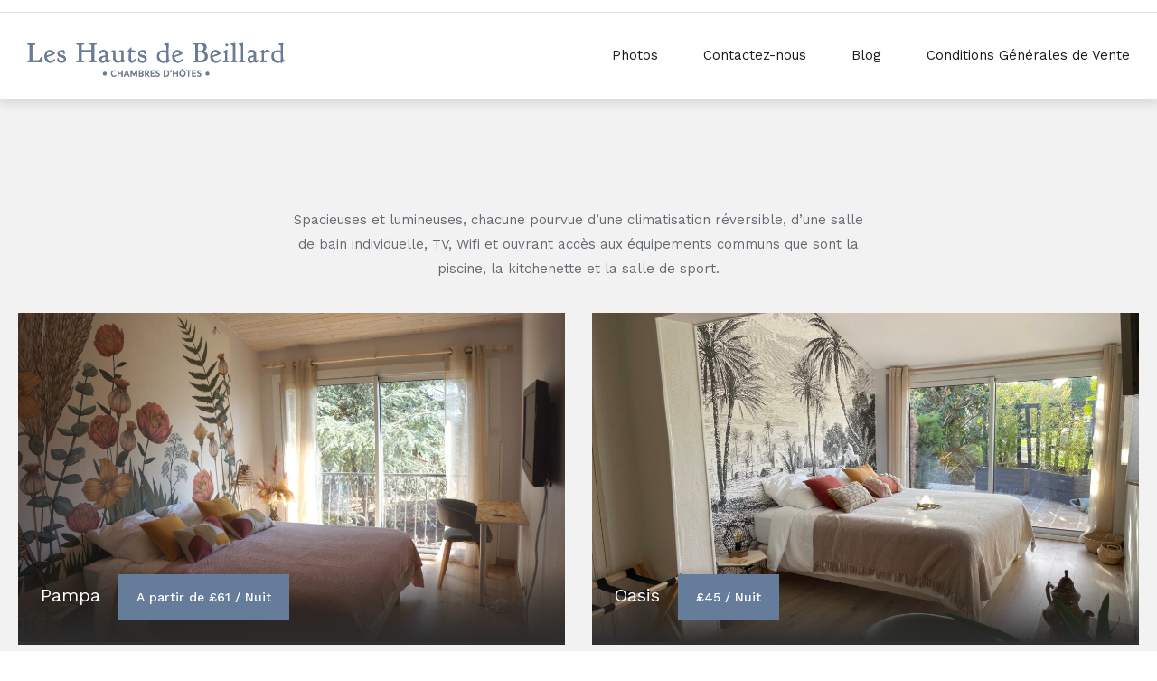

--- FILE ---
content_type: text/html; charset=UTF-8
request_url: https://leshautsdebeillard.fr/?shb-currency=3
body_size: 14553
content:

<!DOCTYPE html>
<html lang="fr-FR">

<!-- BEGIN head -->
<head>
	
	<!--Meta Tags-->
	<meta name="viewport" content="width=device-width, initial-scale=1.0, maximum-scale=1.0, user-scalable=no" />
	<meta http-equiv="Content-Type" content="text/html; charset=UTF-8" />
	<title>Les hauts de Beillard &#8211; Chambres d&#039;hôtes à Merville</title>
<meta name='robots' content='max-image-preview:large' />
	<style>img:is([sizes="auto" i], [sizes^="auto," i]) { contain-intrinsic-size: 3000px 1500px }</style>
	<link rel='dns-prefetch' href='//fonts.googleapis.com' />
<link rel="alternate" type="application/rss+xml" title="Les hauts de Beillard &raquo; Flux" href="https://leshautsdebeillard.fr/feed/" />
<link rel="alternate" type="application/rss+xml" title="Les hauts de Beillard &raquo; Flux des commentaires" href="https://leshautsdebeillard.fr/comments/feed/" />
<script>
window._wpemojiSettings = {"baseUrl":"https:\/\/s.w.org\/images\/core\/emoji\/16.0.1\/72x72\/","ext":".png","svgUrl":"https:\/\/s.w.org\/images\/core\/emoji\/16.0.1\/svg\/","svgExt":".svg","source":{"concatemoji":"https:\/\/leshautsdebeillard.fr\/wp-includes\/js\/wp-emoji-release.min.js?ver=6.8.3"}};
/*! This file is auto-generated */
!function(s,n){var o,i,e;function c(e){try{var t={supportTests:e,timestamp:(new Date).valueOf()};sessionStorage.setItem(o,JSON.stringify(t))}catch(e){}}function p(e,t,n){e.clearRect(0,0,e.canvas.width,e.canvas.height),e.fillText(t,0,0);var t=new Uint32Array(e.getImageData(0,0,e.canvas.width,e.canvas.height).data),a=(e.clearRect(0,0,e.canvas.width,e.canvas.height),e.fillText(n,0,0),new Uint32Array(e.getImageData(0,0,e.canvas.width,e.canvas.height).data));return t.every(function(e,t){return e===a[t]})}function u(e,t){e.clearRect(0,0,e.canvas.width,e.canvas.height),e.fillText(t,0,0);for(var n=e.getImageData(16,16,1,1),a=0;a<n.data.length;a++)if(0!==n.data[a])return!1;return!0}function f(e,t,n,a){switch(t){case"flag":return n(e,"\ud83c\udff3\ufe0f\u200d\u26a7\ufe0f","\ud83c\udff3\ufe0f\u200b\u26a7\ufe0f")?!1:!n(e,"\ud83c\udde8\ud83c\uddf6","\ud83c\udde8\u200b\ud83c\uddf6")&&!n(e,"\ud83c\udff4\udb40\udc67\udb40\udc62\udb40\udc65\udb40\udc6e\udb40\udc67\udb40\udc7f","\ud83c\udff4\u200b\udb40\udc67\u200b\udb40\udc62\u200b\udb40\udc65\u200b\udb40\udc6e\u200b\udb40\udc67\u200b\udb40\udc7f");case"emoji":return!a(e,"\ud83e\udedf")}return!1}function g(e,t,n,a){var r="undefined"!=typeof WorkerGlobalScope&&self instanceof WorkerGlobalScope?new OffscreenCanvas(300,150):s.createElement("canvas"),o=r.getContext("2d",{willReadFrequently:!0}),i=(o.textBaseline="top",o.font="600 32px Arial",{});return e.forEach(function(e){i[e]=t(o,e,n,a)}),i}function t(e){var t=s.createElement("script");t.src=e,t.defer=!0,s.head.appendChild(t)}"undefined"!=typeof Promise&&(o="wpEmojiSettingsSupports",i=["flag","emoji"],n.supports={everything:!0,everythingExceptFlag:!0},e=new Promise(function(e){s.addEventListener("DOMContentLoaded",e,{once:!0})}),new Promise(function(t){var n=function(){try{var e=JSON.parse(sessionStorage.getItem(o));if("object"==typeof e&&"number"==typeof e.timestamp&&(new Date).valueOf()<e.timestamp+604800&&"object"==typeof e.supportTests)return e.supportTests}catch(e){}return null}();if(!n){if("undefined"!=typeof Worker&&"undefined"!=typeof OffscreenCanvas&&"undefined"!=typeof URL&&URL.createObjectURL&&"undefined"!=typeof Blob)try{var e="postMessage("+g.toString()+"("+[JSON.stringify(i),f.toString(),p.toString(),u.toString()].join(",")+"));",a=new Blob([e],{type:"text/javascript"}),r=new Worker(URL.createObjectURL(a),{name:"wpTestEmojiSupports"});return void(r.onmessage=function(e){c(n=e.data),r.terminate(),t(n)})}catch(e){}c(n=g(i,f,p,u))}t(n)}).then(function(e){for(var t in e)n.supports[t]=e[t],n.supports.everything=n.supports.everything&&n.supports[t],"flag"!==t&&(n.supports.everythingExceptFlag=n.supports.everythingExceptFlag&&n.supports[t]);n.supports.everythingExceptFlag=n.supports.everythingExceptFlag&&!n.supports.flag,n.DOMReady=!1,n.readyCallback=function(){n.DOMReady=!0}}).then(function(){return e}).then(function(){var e;n.supports.everything||(n.readyCallback(),(e=n.source||{}).concatemoji?t(e.concatemoji):e.wpemoji&&e.twemoji&&(t(e.twemoji),t(e.wpemoji)))}))}((window,document),window._wpemojiSettings);
</script>
<link rel='stylesheet' id='stripe-main-styles-css' href='https://leshautsdebeillard.fr/wp-content/mu-plugins/vendor/godaddy/mwc-core/assets/css/stripe-settings.css' media='all' />
<style id='wp-emoji-styles-inline-css'>

	img.wp-smiley, img.emoji {
		display: inline !important;
		border: none !important;
		box-shadow: none !important;
		height: 1em !important;
		width: 1em !important;
		margin: 0 0.07em !important;
		vertical-align: -0.1em !important;
		background: none !important;
		padding: 0 !important;
	}
</style>
<link rel='stylesheet' id='wp-block-library-css' href='https://leshautsdebeillard.fr/wp-includes/css/dist/block-library/style.min.css?ver=6.8.3' media='all' />
<style id='classic-theme-styles-inline-css'>
/*! This file is auto-generated */
.wp-block-button__link{color:#fff;background-color:#32373c;border-radius:9999px;box-shadow:none;text-decoration:none;padding:calc(.667em + 2px) calc(1.333em + 2px);font-size:1.125em}.wp-block-file__button{background:#32373c;color:#fff;text-decoration:none}
</style>
<style id='global-styles-inline-css'>
:root{--wp--preset--aspect-ratio--square: 1;--wp--preset--aspect-ratio--4-3: 4/3;--wp--preset--aspect-ratio--3-4: 3/4;--wp--preset--aspect-ratio--3-2: 3/2;--wp--preset--aspect-ratio--2-3: 2/3;--wp--preset--aspect-ratio--16-9: 16/9;--wp--preset--aspect-ratio--9-16: 9/16;--wp--preset--color--black: #000000;--wp--preset--color--cyan-bluish-gray: #abb8c3;--wp--preset--color--white: #ffffff;--wp--preset--color--pale-pink: #f78da7;--wp--preset--color--vivid-red: #cf2e2e;--wp--preset--color--luminous-vivid-orange: #ff6900;--wp--preset--color--luminous-vivid-amber: #fcb900;--wp--preset--color--light-green-cyan: #7bdcb5;--wp--preset--color--vivid-green-cyan: #00d084;--wp--preset--color--pale-cyan-blue: #8ed1fc;--wp--preset--color--vivid-cyan-blue: #0693e3;--wp--preset--color--vivid-purple: #9b51e0;--wp--preset--gradient--vivid-cyan-blue-to-vivid-purple: linear-gradient(135deg,rgba(6,147,227,1) 0%,rgb(155,81,224) 100%);--wp--preset--gradient--light-green-cyan-to-vivid-green-cyan: linear-gradient(135deg,rgb(122,220,180) 0%,rgb(0,208,130) 100%);--wp--preset--gradient--luminous-vivid-amber-to-luminous-vivid-orange: linear-gradient(135deg,rgba(252,185,0,1) 0%,rgba(255,105,0,1) 100%);--wp--preset--gradient--luminous-vivid-orange-to-vivid-red: linear-gradient(135deg,rgba(255,105,0,1) 0%,rgb(207,46,46) 100%);--wp--preset--gradient--very-light-gray-to-cyan-bluish-gray: linear-gradient(135deg,rgb(238,238,238) 0%,rgb(169,184,195) 100%);--wp--preset--gradient--cool-to-warm-spectrum: linear-gradient(135deg,rgb(74,234,220) 0%,rgb(151,120,209) 20%,rgb(207,42,186) 40%,rgb(238,44,130) 60%,rgb(251,105,98) 80%,rgb(254,248,76) 100%);--wp--preset--gradient--blush-light-purple: linear-gradient(135deg,rgb(255,206,236) 0%,rgb(152,150,240) 100%);--wp--preset--gradient--blush-bordeaux: linear-gradient(135deg,rgb(254,205,165) 0%,rgb(254,45,45) 50%,rgb(107,0,62) 100%);--wp--preset--gradient--luminous-dusk: linear-gradient(135deg,rgb(255,203,112) 0%,rgb(199,81,192) 50%,rgb(65,88,208) 100%);--wp--preset--gradient--pale-ocean: linear-gradient(135deg,rgb(255,245,203) 0%,rgb(182,227,212) 50%,rgb(51,167,181) 100%);--wp--preset--gradient--electric-grass: linear-gradient(135deg,rgb(202,248,128) 0%,rgb(113,206,126) 100%);--wp--preset--gradient--midnight: linear-gradient(135deg,rgb(2,3,129) 0%,rgb(40,116,252) 100%);--wp--preset--font-size--small: 13px;--wp--preset--font-size--medium: 20px;--wp--preset--font-size--large: 36px;--wp--preset--font-size--x-large: 42px;--wp--preset--spacing--20: 0.44rem;--wp--preset--spacing--30: 0.67rem;--wp--preset--spacing--40: 1rem;--wp--preset--spacing--50: 1.5rem;--wp--preset--spacing--60: 2.25rem;--wp--preset--spacing--70: 3.38rem;--wp--preset--spacing--80: 5.06rem;--wp--preset--shadow--natural: 6px 6px 9px rgba(0, 0, 0, 0.2);--wp--preset--shadow--deep: 12px 12px 50px rgba(0, 0, 0, 0.4);--wp--preset--shadow--sharp: 6px 6px 0px rgba(0, 0, 0, 0.2);--wp--preset--shadow--outlined: 6px 6px 0px -3px rgba(255, 255, 255, 1), 6px 6px rgba(0, 0, 0, 1);--wp--preset--shadow--crisp: 6px 6px 0px rgba(0, 0, 0, 1);}:where(.is-layout-flex){gap: 0.5em;}:where(.is-layout-grid){gap: 0.5em;}body .is-layout-flex{display: flex;}.is-layout-flex{flex-wrap: wrap;align-items: center;}.is-layout-flex > :is(*, div){margin: 0;}body .is-layout-grid{display: grid;}.is-layout-grid > :is(*, div){margin: 0;}:where(.wp-block-columns.is-layout-flex){gap: 2em;}:where(.wp-block-columns.is-layout-grid){gap: 2em;}:where(.wp-block-post-template.is-layout-flex){gap: 1.25em;}:where(.wp-block-post-template.is-layout-grid){gap: 1.25em;}.has-black-color{color: var(--wp--preset--color--black) !important;}.has-cyan-bluish-gray-color{color: var(--wp--preset--color--cyan-bluish-gray) !important;}.has-white-color{color: var(--wp--preset--color--white) !important;}.has-pale-pink-color{color: var(--wp--preset--color--pale-pink) !important;}.has-vivid-red-color{color: var(--wp--preset--color--vivid-red) !important;}.has-luminous-vivid-orange-color{color: var(--wp--preset--color--luminous-vivid-orange) !important;}.has-luminous-vivid-amber-color{color: var(--wp--preset--color--luminous-vivid-amber) !important;}.has-light-green-cyan-color{color: var(--wp--preset--color--light-green-cyan) !important;}.has-vivid-green-cyan-color{color: var(--wp--preset--color--vivid-green-cyan) !important;}.has-pale-cyan-blue-color{color: var(--wp--preset--color--pale-cyan-blue) !important;}.has-vivid-cyan-blue-color{color: var(--wp--preset--color--vivid-cyan-blue) !important;}.has-vivid-purple-color{color: var(--wp--preset--color--vivid-purple) !important;}.has-black-background-color{background-color: var(--wp--preset--color--black) !important;}.has-cyan-bluish-gray-background-color{background-color: var(--wp--preset--color--cyan-bluish-gray) !important;}.has-white-background-color{background-color: var(--wp--preset--color--white) !important;}.has-pale-pink-background-color{background-color: var(--wp--preset--color--pale-pink) !important;}.has-vivid-red-background-color{background-color: var(--wp--preset--color--vivid-red) !important;}.has-luminous-vivid-orange-background-color{background-color: var(--wp--preset--color--luminous-vivid-orange) !important;}.has-luminous-vivid-amber-background-color{background-color: var(--wp--preset--color--luminous-vivid-amber) !important;}.has-light-green-cyan-background-color{background-color: var(--wp--preset--color--light-green-cyan) !important;}.has-vivid-green-cyan-background-color{background-color: var(--wp--preset--color--vivid-green-cyan) !important;}.has-pale-cyan-blue-background-color{background-color: var(--wp--preset--color--pale-cyan-blue) !important;}.has-vivid-cyan-blue-background-color{background-color: var(--wp--preset--color--vivid-cyan-blue) !important;}.has-vivid-purple-background-color{background-color: var(--wp--preset--color--vivid-purple) !important;}.has-black-border-color{border-color: var(--wp--preset--color--black) !important;}.has-cyan-bluish-gray-border-color{border-color: var(--wp--preset--color--cyan-bluish-gray) !important;}.has-white-border-color{border-color: var(--wp--preset--color--white) !important;}.has-pale-pink-border-color{border-color: var(--wp--preset--color--pale-pink) !important;}.has-vivid-red-border-color{border-color: var(--wp--preset--color--vivid-red) !important;}.has-luminous-vivid-orange-border-color{border-color: var(--wp--preset--color--luminous-vivid-orange) !important;}.has-luminous-vivid-amber-border-color{border-color: var(--wp--preset--color--luminous-vivid-amber) !important;}.has-light-green-cyan-border-color{border-color: var(--wp--preset--color--light-green-cyan) !important;}.has-vivid-green-cyan-border-color{border-color: var(--wp--preset--color--vivid-green-cyan) !important;}.has-pale-cyan-blue-border-color{border-color: var(--wp--preset--color--pale-cyan-blue) !important;}.has-vivid-cyan-blue-border-color{border-color: var(--wp--preset--color--vivid-cyan-blue) !important;}.has-vivid-purple-border-color{border-color: var(--wp--preset--color--vivid-purple) !important;}.has-vivid-cyan-blue-to-vivid-purple-gradient-background{background: var(--wp--preset--gradient--vivid-cyan-blue-to-vivid-purple) !important;}.has-light-green-cyan-to-vivid-green-cyan-gradient-background{background: var(--wp--preset--gradient--light-green-cyan-to-vivid-green-cyan) !important;}.has-luminous-vivid-amber-to-luminous-vivid-orange-gradient-background{background: var(--wp--preset--gradient--luminous-vivid-amber-to-luminous-vivid-orange) !important;}.has-luminous-vivid-orange-to-vivid-red-gradient-background{background: var(--wp--preset--gradient--luminous-vivid-orange-to-vivid-red) !important;}.has-very-light-gray-to-cyan-bluish-gray-gradient-background{background: var(--wp--preset--gradient--very-light-gray-to-cyan-bluish-gray) !important;}.has-cool-to-warm-spectrum-gradient-background{background: var(--wp--preset--gradient--cool-to-warm-spectrum) !important;}.has-blush-light-purple-gradient-background{background: var(--wp--preset--gradient--blush-light-purple) !important;}.has-blush-bordeaux-gradient-background{background: var(--wp--preset--gradient--blush-bordeaux) !important;}.has-luminous-dusk-gradient-background{background: var(--wp--preset--gradient--luminous-dusk) !important;}.has-pale-ocean-gradient-background{background: var(--wp--preset--gradient--pale-ocean) !important;}.has-electric-grass-gradient-background{background: var(--wp--preset--gradient--electric-grass) !important;}.has-midnight-gradient-background{background: var(--wp--preset--gradient--midnight) !important;}.has-small-font-size{font-size: var(--wp--preset--font-size--small) !important;}.has-medium-font-size{font-size: var(--wp--preset--font-size--medium) !important;}.has-large-font-size{font-size: var(--wp--preset--font-size--large) !important;}.has-x-large-font-size{font-size: var(--wp--preset--font-size--x-large) !important;}
:where(.wp-block-post-template.is-layout-flex){gap: 1.25em;}:where(.wp-block-post-template.is-layout-grid){gap: 1.25em;}
:where(.wp-block-columns.is-layout-flex){gap: 2em;}:where(.wp-block-columns.is-layout-grid){gap: 2em;}
:root :where(.wp-block-pullquote){font-size: 1.5em;line-height: 1.6;}
</style>
<link rel='stylesheet' id='shb_plugin_css-css' href='https://leshautsdebeillard.fr/wp-content/plugins/sohohotel-booking/assets/css/style.css?ver=6.8.3' media='all' />
<link rel='stylesheet' id='shb_datepicker-css' href='https://leshautsdebeillard.fr/wp-content/plugins/sohohotel-booking/includes/functions/frontend/datepicker/shb-datepicker.css?ver=6.8.3' media='all' />
<link rel='stylesheet' id='woocommerce-layout-css' href='https://leshautsdebeillard.fr/wp-content/plugins/woocommerce/assets/css/woocommerce-layout.css?ver=10.4.3' media='all' />
<link rel='stylesheet' id='woocommerce-smallscreen-css' href='https://leshautsdebeillard.fr/wp-content/plugins/woocommerce/assets/css/woocommerce-smallscreen.css?ver=10.4.3' media='only screen and (max-width: 768px)' />
<link rel='stylesheet' id='woocommerce-general-css' href='https://leshautsdebeillard.fr/wp-content/plugins/woocommerce/assets/css/woocommerce.css?ver=10.4.3' media='all' />
<style id='woocommerce-inline-inline-css'>
.woocommerce form .form-row .required { visibility: visible; }
</style>
<link rel='stylesheet' id='wp-components-css' href='https://leshautsdebeillard.fr/wp-includes/css/dist/components/style.min.css?ver=6.8.3' media='all' />
<link rel='stylesheet' id='godaddy-styles-css' href='https://leshautsdebeillard.fr/wp-content/mu-plugins/vendor/wpex/godaddy-launch/includes/Dependencies/GoDaddy/Styles/build/latest.css?ver=2.0.2' media='all' />
<link rel='stylesheet' id='sohohotel-color-css' href='https://leshautsdebeillard.fr/wp-content/themes/soho-hotel/framework/css/color.css?ver=6.8.3' media='all' />
<link rel='stylesheet' id='sohohotel-style-css' href='https://leshautsdebeillard.fr/wp-content/themes/soho-hotel/style.css?ver=6.8.3' media='all' />
<style id='sohohotel-style-inline-css'>
h1,h2,h3,h4,h5,h6 {
			font-family: 'Work Sans', sans-serif;
		}body,textarea,input {
			font-family: 'Work Sans', sans-serif;
		}.shb-booking-page-main .woocommerce form.woocommerce-form-login .form-row .woocommerce-form-login__submit,
		.shb-booking-page-main .woocommerce form.checkout_coupon p .button,
		.shb-booking-page-main .woocommerce #payment #place_order,
		.woocommerce-account .sohohotel-content-wrapper .sohohotel-main-content a.woocommerce-button,
		.woocommerce-account .sohohotel-content-wrapper .sohohotel-main-content .woocommerce-Button,
		.woocommerce-account .sohohotel-content-wrapper .sohohotel-main-content .woocommerce-Button.disabled,
		.woocommerce-account .sohohotel-content-wrapper .sohohotel-main-content .button,
		.sohohotel-content-wrapper .woocommerce ul.products li.product .button,
		.single-product .sohohotel-blog-single-wrapper .single_add_to_cart_button.button.alt,
		.woocommerce-cart .sohohotel-content-wrapper .sohohotel-main-content .checkout-button,
		.woocommerce-cart .sohohotel-content-wrapper .sohohotel-main-content .checkout-button:hover,
		.shb-accommodation-listing-filter-sorting .shb-accommodation-listing-sorting select {
			font-family: 'Work Sans', sans-serif !important;
		}.sohohotel-header .sohohotel-topbar-wrapper .sohohotel-topbar .sohohotel-top-left-wrapper li.sohohotel-phone-icon:before,
			.sohohotel-header .sohohotel-topbar-wrapper .sohohotel-topbar .sohohotel-top-left-wrapper li.sohohotel-map-icon:before,
			.sohohotel-header .sohohotel-topbar-wrapper .sohohotel-topbar .sohohotel-top-right-wrapper .sohohotel-top-right-button2,
			.sohohotel-header .sohohotel-navigation ul li ul li:last-child a:hover,
			.sohohotel-header .sohohotel-navigation li ul li a:hover,
			.sohohotel-header .sohohotel-fixed-navigation-show .sohohotel-navigation li ul li a:hover,
			.sohohotel-header .sohohotel-navigation li ul li.current_page_item a:hover,
			.sohohotel-header .sohohotel-top-right-navigation li li a:hover,
			.sohohotel-header .sohohotel-mobile-navigation-wrapper .sohohotel-top-right-button2,
			.sohohotel-page-header h1:after,
			.sohohotel-blog-wrapper-1 .sohohotel-blog-block .sohohotel-blog-description .sohohotel-more-link,
			.sohohotel-footer-wrapper .sohohotel-footer-bottom-wrapper,
			h4.sohohotel-comment-count-title:after,
			.sohohotel-comments-wrapper #respond #reply-title:after,
			.sohohotel-main-content input[type="submit"],
			h3.sohohotel-title1:after,
			.sohohotel-sidebar-content .sohohotel-widget-wrapper h3:after,
			.sohohotel-footer-social-icons-wrapper a,
			body .tnp-widget input[type="submit"],
			body .tnp-widget-minimal input[type="submit"],
			.sohohotel-page-header .sohohotel-search-results-form button,
			.sohohotel-page-not-found h1:after,
			.sohohotel-page-not-found form button,
			body div.pp_default .pp_close,
			.sohohotel-title-left:after,
			.sohohotel-title-center:after,
			.vc_toggle_size_md.vc_toggle_default .vc_toggle_title h4:before,
			.wpb-js-composer .vc_tta-accordion.vc_tta.vc_general .vc_tta-panel h4.vc_tta-panel-title:before,
			.sohohotel-social-links a,
			.sohohotel-testimonial-wrapper.sohohotel-testimonial-wrapper-dark .owl-theme .owl-dots .owl-dot.active span,
			.sohohotel-hotel-listing-wrapper .sohohotel-hotel-listing h3:after,
			.owl-theme .owl-dots .owl-dot.active span,
			.sohohotel-main-content table th,
			.sohohotel-call-to-action-video-section .sohohotel-call-to-action-video-section-inner h3:after,
			.sohohotel-call-to-action-2-section h3:after,
			.wp-block-button__link,
			body .sohohotel-slider-caption-1 .sohohotel-slider-button,
			body .sohohotel-slider-caption-2 .sohohotel-slider-button,
			.shb-booking-form-with-background-1 .shb-booking-form-with-background-1-content h2:after,
			.shb-booking-form-with-background-2 .shb-booking-form-with-background-2-content h2:after,
			.shb-booking-form-with-background-3 .shb-booking-form-with-background-3-content h2:after,
			.shb-booking-form-with-background-3-wrapper .shb-booking-form-wrapper .shb-booking-form-button-1,
			body .sohohotel-slider-caption-3 h2:after,
			body .sohohotel-slider-caption-3 .sohohotel-slider-button,
			body .sohohotel-slider-caption-4 h2:after,
			body .sohohotel-slider-caption-4 .sohohotel-slider-button,
			.sohohotel-page-pagination .wp-pagenavi .current,
			.sohohotel-page-pagination .wp-pagenavi a:hover,
			.sohohotel-loading div:after {
			background: #657c9a;
			}
			
			body .sohohotel-button1 {
			background: #657c9a !important;
			}
			
			.sohohotel-blog-wrapper-1 .sohohotel-blog-block .sohohotel-blog-meta i,
			.sohohotel-blog-single-wrapper .sohohotel-blog-meta i,
			.sohohotel-main-content .sohohotel-comments-wrapper .sohohotel-comments p.sohohotel-comment-info a,
			.sohohotel-main-content .sohohotel-comments-wrapper .comment-reply-link,
			.sohohotel-main-content .sohohotel-comments-wrapper .comment-edit-link,
			.sohohotel-blog-wrapper-2 .sohohotel-blog-block .sohohotel-blog-meta span i,
			.sohohotel-blog-wrapper-3 .sohohotel-blog-block .sohohotel-blog-meta i,
			blockquote:before,
			.sohohotel-widget .sohohotel-contact-widget li:before,
			.sohohotel-icon-text-wrapper-1 .sohohotel-icon-text-block .sohohotel-icon i,
			.sohohotel-icon-text-wrapper-2 .sohohotel-icon i,
			.sohohotel-contact-details-list li:before,
			.sohohotel-main-content div.wpcf7 .ajax-loader:after,
			.sohohotel-testimonial-wrapper .sohohotel-testimonial-block div span.sohohotel-open-quote,
			.sohohotel-testimonial-wrapper .sohohotel-testimonial-block div span.sohohotel-close-quote,
			.sohohotel-blog-carousel .sohohotel-blog-block .sohohotel-blog-date i,
			.sohohotel-single-testimonial-text span,
			.sohohotel-main-content ul li:before,
			.sohohotel-main-content ul.sohohotel-contact-details-list li::before {
			color: #657c9a;
			}
			
			.sohohotel-page-pagination .wp-pagenavi .current,
			.sohohotel-page-pagination .wp-pagenavi a:hover {
			border: #657c9a 1px solid;
			}
			
			body .tnp-widget input[type="text"], 
			body .tnp-widget input[type="email"],
			body .tnp-widget-minimal input[type="text"], 
			body .tnp-widget-minimal input[type="email"],
			.sohohotel-blog-block.sticky,
			.sohohotel-blog-block.tag-sticky-2,
			.is-style-outline > .wp-block-button__link:not(.has-background) {
				border: #657c9a 2px solid;
			}
			
			.wpb-js-composer .vc_tta-color-grey.vc_tta-style-classic ul.vc_tta-tabs-list li.vc_tta-tab.vc_active {
				border-top: #657c9a 4px solid;
			}body .sohohotel-slider-caption-1 .sohohotel-slider-button,
			body .sohohotel-slider-caption-2 .sohohotel-slider-button,
			body .sohohotel-slider-caption-3 .sohohotel-slider-button,
			body .sohohotel-slider-caption-4 .sohohotel-slider-button {background: #000000;}.shb-accommodation-listing-style-1 .shb-accommodation-listing-item .shb-accommodation-listing-description-wrapper .shb-accommodation-listing-description .shb-accommodation-listing-button1,
		.shb-accommodation-listing-style-2 .shb-accommodation-listing-item .shb-accommodation-listing-image .shb-accommodation-listing-button1,
		.shb-accommodation-listing-style-3 .shb-accommodation-listing-item .shb-accommodation-listing-image .shb-accommodation-listing-button1,
		.shb-booking-form-style-1 .shb-booking-form-col input[type="submit"],
		.shb-guestclass-select-dropdown .shb-qty-done,
		.sohohotel-content-wrapper .shb-booking-contact-wrapper h3:after,
		.shb-booking-step-wrapper .shb-booking-step.shb-booking-step-current a:first-child,
		.shb-booking-step-wrapper .shb-booking-step-line div,
		.shb-booking-accommodation-result-wrapper .shb-booking-accommodation-item .shb-booking-accommodation-info-wrapper .shb-booking-accommodation-info.shb-booking-accommodation-rate .shb-booking-accommodation-select-room,
		.shb-booking-your-stay-wrapper .shb-booking-your-stay-item-wrapper h3:after,
		.shb-booking-continue,
		.shb-lightbox-close,
		#ui-datepicker-div .ui-datepicker-calendar tbody td[data-event="click"]:hover,
		.shb-booking-complete-wrapper i,
		.shb-booking-page-main .woocommerce form.woocommerce-form-login .form-row .woocommerce-form-login__submit,
		.shb-booking-page-main .woocommerce form.checkout_coupon p .button,
		.woocommerce-page .select2-container--default .select2-results__option--highlighted[aria-selected], .woocommerce-page .select2-container--default .select2-results__option--highlighted[data-selected],
		.woocommerce-account .sohohotel-content-wrapper .sohohotel-main-content form .select2-container--default .select2-results__option--highlighted[aria-selected], .woocommerce-account .sohohotel-content-wrapper .sohohotel-main-content form .select2-container--default .select2-results__option--highlighted[data-selected],
		.shb-booking-page-main .woocommerce #payment #place_order,
		.woocommerce-account .sohohotel-content-wrapper .sohohotel-main-content a.woocommerce-button,
		.woocommerce-account .sohohotel-content-wrapper .sohohotel-main-content .woocommerce-Button,
		.woocommerce-account .sohohotel-content-wrapper .sohohotel-main-content .woocommerce-Button.disabled,
		.woocommerce-account .sohohotel-content-wrapper .sohohotel-main-content .button,
		.sohohotel-content-wrapper .woocommerce ul.products li.product .button,
		.woocommerce-account .sohohotel-content-wrapper .sohohotel-main-content .woocommerce-order-details__title:after,
		.woocommerce-account .sohohotel-content-wrapper .sohohotel-main-content .woocommerce-column__title:after,
		.woocommerce-account .sohohotel-content-wrapper .sohohotel-main-content .woocommerce-Address-title h3:after,
		.woocommerce-account .sohohotel-content-wrapper .sohohotel-main-content fieldset legend:after,
		.woocommerce-account .sohohotel-content-wrapper .sohohotel-main-content form h3:after,
		.woocommerce-account .sohohotel-main-content h2:after,
		.single-product .sohohotel-blog-single-wrapper .related.products > h2:after,
		.single-product .sohohotel-blog-single-wrapper #tab-description h2:after,
		.single-product .sohohotel-blog-single-wrapper #tab-additional_information h2:after,
		.sohohotel-main-content .cart-collaterals .cart_totals h2:after,
		.sohohotel-content-wrapper .sohohotel-main-content .woocommerce span.onsale,
		.single-product .sohohotel-blog-single-wrapper .single_add_to_cart_button.button.alt,
		.sohohotel-content-wrapper .sohohotel-main-content .woocommerce table.shop_attributes tr:nth-child(2n) th,
		.woocommerce-cart .sohohotel-content-wrapper .sohohotel-main-content .checkout-button,
		.woocommerce-cart .sohohotel-content-wrapper .sohohotel-main-content .checkout-button:hover {
			background: #657c9a;
			}
			
			.shb-accommodation-listing-style-1 .shb-accommodation-listing-item .shb-accommodation-listing-description-wrapper .shb-accommodation-listing-description ul li i,
			.shb-accommodation-listing-style-2 .shb-accommodation-listing-item .shb-accommodation-listing-description-wrapper .shb-accommodation-listing-description ul li i,
			.shb-booking-form-style-1 .shb-booking-form-col i,
			.shb-title-with-icons-wrapper i,
			.sohohotel-main-content table td i,
			.sohohotel-content-wrapper .shb-booking-contact-wrapper ul li i,
			.shb-booking-accommodation-result-wrapper .shb-booking-accommodation-item .shb-booking-accommodation-image .shb-booking-accommodation-image-icon i,
			.shb-booking-accommodation-result-wrapper .shb-booking-accommodation-item .shb-booking-condition-wrapper h2 i,
			.shb-booking-accommodation-result-wrapper .shb-booking-accommodation-item .shb-booking-condition-wrapper ul li:before,
			.shb-booking-accommodation-result-wrapper .shb-booking-accommodation-item .shb-booking-accommodation-info-wrapper .shb-booking-accommodation-info ul li i,
			.shb-booking-notification-wrapper p i,
			.shb-booking-page-main .woocommerce .woocommerce-info:before,
			.woocommerce .woocommerce-error:before,
			.woocommerce-account .sohohotel-content-wrapper .sohohotel-main-content .woocommerce-customer-details .woocommerce-customer-details--phone:before,
			.woocommerce-account .sohohotel-content-wrapper .sohohotel-main-content .woocommerce-customer-details .woocommerce-customer-details--email:before,
			.woocommerce-account .sohohotel-content-wrapper .sohohotel-main-content .woocommerce-Message:before,
			.woocommerce-account .sohohotel-content-wrapper .sohohotel-main-content .woocommerce-message:before,
			.sohohotel-content-wrapper .sohohotel-main-content .woocommerce ul.products li.product .price,
			.sohohotel-content-wrapper .sohohotel-main-content .woocommerce div.product p.price {
			color: #657c9a;
			}
			
			.shb-booking-form-style-1 .shb-location-select-dropdown,
			.shb-booking-form-style-1 .shb-guestclass-select-dropdown,
			.shb-booking-step-wrapper .shb-booking-step.shb-booking-step-current a:first-child,
			.shb-booking-accommodation-result-wrapper .shb-booking-accommodation-item .shb-booking-condition-wrapper,
			.shb-booking-accommodation-result-wrapper .shb-booking-accommodation-item.shb-booking-accommodation-item-highlight {
				border: #657c9a 2px solid;
			}.page-id-92.sohohotel-header-2 .sohohotel-fixed-navigation.sohohotel-header .sohohotel-topbar-wrapper,
		.page-id-92.sohohotel-header-2 .sohohotel-fixed-navigation.sohohotel-header .sohohotel-top-right-navigation,
		.page-id-92.sohohotel-header-2 .sohohotel-fixed-navigation.sohohotel-header .sohohotel-topbar-wrapper .sohohotel-topbar .sohohotel-top-right-wrapper .sohohotel-top-right-button1,
		.page-id-92.sohohotel-header-4 .sohohotel-fixed-navigation.sohohotel-header .sohohotel-topbar-wrapper,
		.page-id-92.sohohotel-header-4 .sohohotel-fixed-navigation.sohohotel-header .sohohotel-top-right-navigation,
		.page-id-92.sohohotel-header-4 .sohohotel-fixed-navigation.sohohotel-header .sohohotel-topbar-wrapper .sohohotel-topbar .sohohotel-top-right-wrapper .sohohotel-top-right-button1 {
			border-color: rgba(255,255,255,0.2);
		}

		.page-id-92.sohohotel-header-2 .sohohotel-fixed-navigation.sohohotel-header .sohohotel-topbar-wrapper .sohohotel-topbar li a,
		.page-id-92.sohohotel-header-2 .sohohotel-fixed-navigation.sohohotel-header h2.sohohotel-logo a,
		.page-id-92.sohohotel-header-2 .sohohotel-fixed-navigation.sohohotel-header .sohohotel-topbar-wrapper .sohohotel-topbar .sohohotel-top-right-wrapper .sohohotel-top-right-button1,
		.page-id-92.sohohotel-header-2 .sohohotel-fixed-navigation.sohohotel-header .sohohotel-navigation li a,
		.page-id-92.sohohotel-header-4 .sohohotel-fixed-navigation.sohohotel-header .sohohotel-topbar-wrapper .sohohotel-topbar li a,
		.page-id-92.sohohotel-header-4 .sohohotel-fixed-navigation.sohohotel-header h2.sohohotel-logo a,
		.page-id-92.sohohotel-header-4 .sohohotel-fixed-navigation.sohohotel-header .sohohotel-topbar-wrapper .sohohotel-topbar .sohohotel-top-right-wrapper .sohohotel-top-right-button1,
		.page-id-92.sohohotel-header-4 .sohohotel-fixed-navigation.sohohotel-header .sohohotel-navigation li a {
			color: #fff;
		}

		.page-id-92.sohohotel-header-2 .sohohotel-fixed-navigation-clone.sohohotel-header .sohohotel-topbar-wrapper,
		.page-id-92.sohohotel-header-2 .sohohotel-fixed-navigation-clone.sohohotel-header .sohohotel-top-right-navigation,
		.page-id-92.sohohotel-header-2 .sohohotel-fixed-navigation-clone.sohohotel-header .sohohotel-topbar-wrapper .sohohotel-topbar .sohohotel-top-right-wrapper .sohohotel-top-right-button1,
		.page-id-92.sohohotel-header-4 .sohohotel-fixed-navigation-clone.sohohotel-header .sohohotel-topbar-wrapper,
		.page-id-92.sohohotel-header-4 .sohohotel-fixed-navigation-clone.sohohotel-header .sohohotel-top-right-navigation,
		.page-id-92.sohohotel-header-4 .sohohotel-fixed-navigation-clone.sohohotel-header .sohohotel-topbar-wrapper .sohohotel-topbar .sohohotel-top-right-wrapper .sohohotel-top-right-button1 {
			border-color: #dedede;
		}

		.page-id-92.sohohotel-header-2 .sohohotel-fixed-navigation-clone.sohohotel-header .sohohotel-topbar-wrapper .sohohotel-topbar li a,
		.page-id-92.sohohotel-header-2 .sohohotel-fixed-navigation-clone.sohohotel-header h2.sohohotel-logo a,
		.page-id-92.sohohotel-header-2 .sohohotel-fixed-navigation-clone.sohohotel-header .sohohotel-topbar-wrapper .sohohotel-topbar .sohohotel-top-right-wrapper .sohohotel-top-right-button1,
		.page-id-92.sohohotel-header-2 .sohohotel-fixed-navigation-clone.sohohotel-header .sohohotel-navigation li a,
		.page-id-92.sohohotel-header-4 .sohohotel-fixed-navigation-clone.sohohotel-header .sohohotel-topbar-wrapper .sohohotel-topbar li a,
		.page-id-92.sohohotel-header-4 .sohohotel-fixed-navigation-clone.sohohotel-header h2.sohohotel-logo a,
		.page-id-92.sohohotel-header-4 .sohohotel-fixed-navigation-clone.sohohotel-header .sohohotel-topbar-wrapper .sohohotel-topbar .sohohotel-top-right-wrapper .sohohotel-top-right-button1,
		.page-id-92.sohohotel-header-4 .sohohotel-fixed-navigation-clone.sohohotel-header .sohohotel-navigation li a {
			color: #181b20;
		}

		.page-id-92.sohohotel-header-2 .sohohotel-fixed-navigation-clone.sohohotel-header .sohohotel-navigation li.current_page_item > a,
		.page-id-92.sohohotel-header-2 .sohohotel-fixed-navigation-clone.sohohotel-header .sohohotel-navigation li a:hover,
		.page-id-92.sohohotel-header-4 .sohohotel-fixed-navigation-clone.sohohotel-header .sohohotel-navigation li.current_page_item > a,
		.page-id-92.sohohotel-header-4 .sohohotel-fixed-navigation-clone.sohohotel-header .sohohotel-navigation li a:hover {
			color: #8a8989;
		}

		.page-id-92.sohohotel-header-2 .sohohotel-fixed-navigation:hover .sohohotel-topbar-wrapper,
		.page-id-92.sohohotel-header-2 .sohohotel-fixed-navigation:hover .sohohotel-top-right-navigation,
		.page-id-92.sohohotel-header-2 .sohohotel-fixed-navigation:hover .sohohotel-topbar-wrapper .sohohotel-topbar .sohohotel-top-right-wrapper .sohohotel-top-right-button1,
		.page-id-92.sohohotel-header-4 .sohohotel-fixed-navigation:hover .sohohotel-topbar-wrapper,
		.page-id-92.sohohotel-header-4 .sohohotel-fixed-navigation:hover .sohohotel-top-right-navigation,
		.page-id-92.sohohotel-header-4 .sohohotel-fixed-navigation:hover .sohohotel-topbar-wrapper .sohohotel-topbar .sohohotel-top-right-wrapper .sohohotel-top-right-button1 {
			border-color: #dedede;
		}

		.page-id-92.sohohotel-header-2 .sohohotel-fixed-navigation:hover .sohohotel-topbar-wrapper .sohohotel-topbar li a,
		.page-id-92.sohohotel-header-2 .sohohotel-fixed-navigation:hover h2.sohohotel-logo a,
		.page-id-92.sohohotel-header-2 .sohohotel-fixed-navigation:hover .sohohotel-topbar-wrapper .sohohotel-topbar .sohohotel-top-right-wrapper .sohohotel-top-right-button1,
		.page-id-92.sohohotel-header-2 .sohohotel-fixed-navigation:hover .sohohotel-navigation li a,
		.page-id-92.sohohotel-header-4 .sohohotel-fixed-navigation:hover .sohohotel-topbar-wrapper .sohohotel-topbar li a,
		.page-id-92.sohohotel-header-4 .sohohotel-fixed-navigation:hover h2.sohohotel-logo a,
		.page-id-92.sohohotel-header-4 .sohohotel-fixed-navigation:hover .sohohotel-topbar-wrapper .sohohotel-topbar .sohohotel-top-right-wrapper .sohohotel-top-right-button1,
		.page-id-92.sohohotel-header-4 .sohohotel-fixed-navigation:hover .sohohotel-navigation li a {
			color: #181b20;
		}

		.page-id-92.sohohotel-header-2 .sohohotel-fixed-navigation:hover .sohohotel-navigation li.current_page_item > a,
		.page-id-92.sohohotel-header-2 .sohohotel-fixed-navigation:hover .sohohotel-navigation li a:hover,
		.page-id-92.sohohotel-header-4 .sohohotel-fixed-navigation:hover .sohohotel-navigation li.current_page_item > a,
		.page-id-92.sohohotel-header-4 .sohohotel-fixed-navigation:hover .sohohotel-navigation li a:hover {
			color: #8a8989;
		}

		.page-id-92.sohohotel-header-2 .sohohotel-fixed-navigation:hover .sohohotel-topbar-wrapper .sohohotel-topbar li li a:hover,
		.page-id-92.sohohotel-header-2 .sohohotel-fixed-navigation:hover .sohohotel-navigation li li a:hover,
		.page-id-92.sohohotel-header-4 .sohohotel-fixed-navigation:hover .sohohotel-topbar-wrapper .sohohotel-topbar li li a:hover,
		.page-id-92.sohohotel-header-4 .sohohotel-fixed-navigation:hover .sohohotel-navigation li li a:hover {
			color: #fff;
		}.page-id-93.sohohotel-header-2 .sohohotel-fixed-navigation.sohohotel-header .sohohotel-topbar-wrapper,
		.page-id-93.sohohotel-header-2 .sohohotel-fixed-navigation.sohohotel-header .sohohotel-top-right-navigation,
		.page-id-93.sohohotel-header-2 .sohohotel-fixed-navigation.sohohotel-header .sohohotel-topbar-wrapper .sohohotel-topbar .sohohotel-top-right-wrapper .sohohotel-top-right-button1,
		.page-id-93.sohohotel-header-4 .sohohotel-fixed-navigation.sohohotel-header .sohohotel-topbar-wrapper,
		.page-id-93.sohohotel-header-4 .sohohotel-fixed-navigation.sohohotel-header .sohohotel-top-right-navigation,
		.page-id-93.sohohotel-header-4 .sohohotel-fixed-navigation.sohohotel-header .sohohotel-topbar-wrapper .sohohotel-topbar .sohohotel-top-right-wrapper .sohohotel-top-right-button1 {
			border-color: rgba(255,255,255,0.2);
		}

		.page-id-93.sohohotel-header-2 .sohohotel-fixed-navigation.sohohotel-header .sohohotel-topbar-wrapper .sohohotel-topbar li a,
		.page-id-93.sohohotel-header-2 .sohohotel-fixed-navigation.sohohotel-header h2.sohohotel-logo a,
		.page-id-93.sohohotel-header-2 .sohohotel-fixed-navigation.sohohotel-header .sohohotel-topbar-wrapper .sohohotel-topbar .sohohotel-top-right-wrapper .sohohotel-top-right-button1,
		.page-id-93.sohohotel-header-2 .sohohotel-fixed-navigation.sohohotel-header .sohohotel-navigation li a,
		.page-id-93.sohohotel-header-4 .sohohotel-fixed-navigation.sohohotel-header .sohohotel-topbar-wrapper .sohohotel-topbar li a,
		.page-id-93.sohohotel-header-4 .sohohotel-fixed-navigation.sohohotel-header h2.sohohotel-logo a,
		.page-id-93.sohohotel-header-4 .sohohotel-fixed-navigation.sohohotel-header .sohohotel-topbar-wrapper .sohohotel-topbar .sohohotel-top-right-wrapper .sohohotel-top-right-button1,
		.page-id-93.sohohotel-header-4 .sohohotel-fixed-navigation.sohohotel-header .sohohotel-navigation li a {
			color: #fff;
		}

		.page-id-93.sohohotel-header-2 .sohohotel-fixed-navigation-clone.sohohotel-header .sohohotel-topbar-wrapper,
		.page-id-93.sohohotel-header-2 .sohohotel-fixed-navigation-clone.sohohotel-header .sohohotel-top-right-navigation,
		.page-id-93.sohohotel-header-2 .sohohotel-fixed-navigation-clone.sohohotel-header .sohohotel-topbar-wrapper .sohohotel-topbar .sohohotel-top-right-wrapper .sohohotel-top-right-button1,
		.page-id-93.sohohotel-header-4 .sohohotel-fixed-navigation-clone.sohohotel-header .sohohotel-topbar-wrapper,
		.page-id-93.sohohotel-header-4 .sohohotel-fixed-navigation-clone.sohohotel-header .sohohotel-top-right-navigation,
		.page-id-93.sohohotel-header-4 .sohohotel-fixed-navigation-clone.sohohotel-header .sohohotel-topbar-wrapper .sohohotel-topbar .sohohotel-top-right-wrapper .sohohotel-top-right-button1 {
			border-color: #dedede;
		}

		.page-id-93.sohohotel-header-2 .sohohotel-fixed-navigation-clone.sohohotel-header .sohohotel-topbar-wrapper .sohohotel-topbar li a,
		.page-id-93.sohohotel-header-2 .sohohotel-fixed-navigation-clone.sohohotel-header h2.sohohotel-logo a,
		.page-id-93.sohohotel-header-2 .sohohotel-fixed-navigation-clone.sohohotel-header .sohohotel-topbar-wrapper .sohohotel-topbar .sohohotel-top-right-wrapper .sohohotel-top-right-button1,
		.page-id-93.sohohotel-header-2 .sohohotel-fixed-navigation-clone.sohohotel-header .sohohotel-navigation li a,
		.page-id-93.sohohotel-header-4 .sohohotel-fixed-navigation-clone.sohohotel-header .sohohotel-topbar-wrapper .sohohotel-topbar li a,
		.page-id-93.sohohotel-header-4 .sohohotel-fixed-navigation-clone.sohohotel-header h2.sohohotel-logo a,
		.page-id-93.sohohotel-header-4 .sohohotel-fixed-navigation-clone.sohohotel-header .sohohotel-topbar-wrapper .sohohotel-topbar .sohohotel-top-right-wrapper .sohohotel-top-right-button1,
		.page-id-93.sohohotel-header-4 .sohohotel-fixed-navigation-clone.sohohotel-header .sohohotel-navigation li a {
			color: #181b20;
		}

		.page-id-93.sohohotel-header-2 .sohohotel-fixed-navigation-clone.sohohotel-header .sohohotel-navigation li.current_page_item > a,
		.page-id-93.sohohotel-header-2 .sohohotel-fixed-navigation-clone.sohohotel-header .sohohotel-navigation li a:hover,
		.page-id-93.sohohotel-header-4 .sohohotel-fixed-navigation-clone.sohohotel-header .sohohotel-navigation li.current_page_item > a,
		.page-id-93.sohohotel-header-4 .sohohotel-fixed-navigation-clone.sohohotel-header .sohohotel-navigation li a:hover {
			color: #8a8989;
		}

		.page-id-93.sohohotel-header-2 .sohohotel-fixed-navigation:hover .sohohotel-topbar-wrapper,
		.page-id-93.sohohotel-header-2 .sohohotel-fixed-navigation:hover .sohohotel-top-right-navigation,
		.page-id-93.sohohotel-header-2 .sohohotel-fixed-navigation:hover .sohohotel-topbar-wrapper .sohohotel-topbar .sohohotel-top-right-wrapper .sohohotel-top-right-button1,
		.page-id-93.sohohotel-header-4 .sohohotel-fixed-navigation:hover .sohohotel-topbar-wrapper,
		.page-id-93.sohohotel-header-4 .sohohotel-fixed-navigation:hover .sohohotel-top-right-navigation,
		.page-id-93.sohohotel-header-4 .sohohotel-fixed-navigation:hover .sohohotel-topbar-wrapper .sohohotel-topbar .sohohotel-top-right-wrapper .sohohotel-top-right-button1 {
			border-color: #dedede;
		}

		.page-id-93.sohohotel-header-2 .sohohotel-fixed-navigation:hover .sohohotel-topbar-wrapper .sohohotel-topbar li a,
		.page-id-93.sohohotel-header-2 .sohohotel-fixed-navigation:hover h2.sohohotel-logo a,
		.page-id-93.sohohotel-header-2 .sohohotel-fixed-navigation:hover .sohohotel-topbar-wrapper .sohohotel-topbar .sohohotel-top-right-wrapper .sohohotel-top-right-button1,
		.page-id-93.sohohotel-header-2 .sohohotel-fixed-navigation:hover .sohohotel-navigation li a,
		.page-id-93.sohohotel-header-4 .sohohotel-fixed-navigation:hover .sohohotel-topbar-wrapper .sohohotel-topbar li a,
		.page-id-93.sohohotel-header-4 .sohohotel-fixed-navigation:hover h2.sohohotel-logo a,
		.page-id-93.sohohotel-header-4 .sohohotel-fixed-navigation:hover .sohohotel-topbar-wrapper .sohohotel-topbar .sohohotel-top-right-wrapper .sohohotel-top-right-button1,
		.page-id-93.sohohotel-header-4 .sohohotel-fixed-navigation:hover .sohohotel-navigation li a {
			color: #181b20;
		}

		.page-id-93.sohohotel-header-2 .sohohotel-fixed-navigation:hover .sohohotel-navigation li.current_page_item > a,
		.page-id-93.sohohotel-header-2 .sohohotel-fixed-navigation:hover .sohohotel-navigation li a:hover,
		.page-id-93.sohohotel-header-4 .sohohotel-fixed-navigation:hover .sohohotel-navigation li.current_page_item > a,
		.page-id-93.sohohotel-header-4 .sohohotel-fixed-navigation:hover .sohohotel-navigation li a:hover {
			color: #8a8989;
		}

		.page-id-93.sohohotel-header-2 .sohohotel-fixed-navigation:hover .sohohotel-topbar-wrapper .sohohotel-topbar li li a:hover,
		.page-id-93.sohohotel-header-2 .sohohotel-fixed-navigation:hover .sohohotel-navigation li li a:hover,
		.page-id-93.sohohotel-header-4 .sohohotel-fixed-navigation:hover .sohohotel-topbar-wrapper .sohohotel-topbar li li a:hover,
		.page-id-93.sohohotel-header-4 .sohohotel-fixed-navigation:hover .sohohotel-navigation li li a:hover {
			color: #fff;
		}.page-id-94.sohohotel-header-2 .sohohotel-fixed-navigation.sohohotel-header .sohohotel-topbar-wrapper,
		.page-id-94.sohohotel-header-2 .sohohotel-fixed-navigation.sohohotel-header .sohohotel-top-right-navigation,
		.page-id-94.sohohotel-header-2 .sohohotel-fixed-navigation.sohohotel-header .sohohotel-topbar-wrapper .sohohotel-topbar .sohohotel-top-right-wrapper .sohohotel-top-right-button1,
		.page-id-94.sohohotel-header-4 .sohohotel-fixed-navigation.sohohotel-header .sohohotel-topbar-wrapper,
		.page-id-94.sohohotel-header-4 .sohohotel-fixed-navigation.sohohotel-header .sohohotel-top-right-navigation,
		.page-id-94.sohohotel-header-4 .sohohotel-fixed-navigation.sohohotel-header .sohohotel-topbar-wrapper .sohohotel-topbar .sohohotel-top-right-wrapper .sohohotel-top-right-button1 {
			border-color: rgba(255,255,255,0.2);
		}

		.page-id-94.sohohotel-header-2 .sohohotel-fixed-navigation.sohohotel-header .sohohotel-topbar-wrapper .sohohotel-topbar li a,
		.page-id-94.sohohotel-header-2 .sohohotel-fixed-navigation.sohohotel-header h2.sohohotel-logo a,
		.page-id-94.sohohotel-header-2 .sohohotel-fixed-navigation.sohohotel-header .sohohotel-topbar-wrapper .sohohotel-topbar .sohohotel-top-right-wrapper .sohohotel-top-right-button1,
		.page-id-94.sohohotel-header-2 .sohohotel-fixed-navigation.sohohotel-header .sohohotel-navigation li a,
		.page-id-94.sohohotel-header-4 .sohohotel-fixed-navigation.sohohotel-header .sohohotel-topbar-wrapper .sohohotel-topbar li a,
		.page-id-94.sohohotel-header-4 .sohohotel-fixed-navigation.sohohotel-header h2.sohohotel-logo a,
		.page-id-94.sohohotel-header-4 .sohohotel-fixed-navigation.sohohotel-header .sohohotel-topbar-wrapper .sohohotel-topbar .sohohotel-top-right-wrapper .sohohotel-top-right-button1,
		.page-id-94.sohohotel-header-4 .sohohotel-fixed-navigation.sohohotel-header .sohohotel-navigation li a {
			color: #fff;
		}

		.page-id-94.sohohotel-header-2 .sohohotel-fixed-navigation-clone.sohohotel-header .sohohotel-topbar-wrapper,
		.page-id-94.sohohotel-header-2 .sohohotel-fixed-navigation-clone.sohohotel-header .sohohotel-top-right-navigation,
		.page-id-94.sohohotel-header-2 .sohohotel-fixed-navigation-clone.sohohotel-header .sohohotel-topbar-wrapper .sohohotel-topbar .sohohotel-top-right-wrapper .sohohotel-top-right-button1,
		.page-id-94.sohohotel-header-4 .sohohotel-fixed-navigation-clone.sohohotel-header .sohohotel-topbar-wrapper,
		.page-id-94.sohohotel-header-4 .sohohotel-fixed-navigation-clone.sohohotel-header .sohohotel-top-right-navigation,
		.page-id-94.sohohotel-header-4 .sohohotel-fixed-navigation-clone.sohohotel-header .sohohotel-topbar-wrapper .sohohotel-topbar .sohohotel-top-right-wrapper .sohohotel-top-right-button1 {
			border-color: #dedede;
		}

		.page-id-94.sohohotel-header-2 .sohohotel-fixed-navigation-clone.sohohotel-header .sohohotel-topbar-wrapper .sohohotel-topbar li a,
		.page-id-94.sohohotel-header-2 .sohohotel-fixed-navigation-clone.sohohotel-header h2.sohohotel-logo a,
		.page-id-94.sohohotel-header-2 .sohohotel-fixed-navigation-clone.sohohotel-header .sohohotel-topbar-wrapper .sohohotel-topbar .sohohotel-top-right-wrapper .sohohotel-top-right-button1,
		.page-id-94.sohohotel-header-2 .sohohotel-fixed-navigation-clone.sohohotel-header .sohohotel-navigation li a,
		.page-id-94.sohohotel-header-4 .sohohotel-fixed-navigation-clone.sohohotel-header .sohohotel-topbar-wrapper .sohohotel-topbar li a,
		.page-id-94.sohohotel-header-4 .sohohotel-fixed-navigation-clone.sohohotel-header h2.sohohotel-logo a,
		.page-id-94.sohohotel-header-4 .sohohotel-fixed-navigation-clone.sohohotel-header .sohohotel-topbar-wrapper .sohohotel-topbar .sohohotel-top-right-wrapper .sohohotel-top-right-button1,
		.page-id-94.sohohotel-header-4 .sohohotel-fixed-navigation-clone.sohohotel-header .sohohotel-navigation li a {
			color: #181b20;
		}

		.page-id-94.sohohotel-header-2 .sohohotel-fixed-navigation-clone.sohohotel-header .sohohotel-navigation li.current_page_item > a,
		.page-id-94.sohohotel-header-2 .sohohotel-fixed-navigation-clone.sohohotel-header .sohohotel-navigation li a:hover,
		.page-id-94.sohohotel-header-4 .sohohotel-fixed-navigation-clone.sohohotel-header .sohohotel-navigation li.current_page_item > a,
		.page-id-94.sohohotel-header-4 .sohohotel-fixed-navigation-clone.sohohotel-header .sohohotel-navigation li a:hover {
			color: #8a8989;
		}

		.page-id-94.sohohotel-header-2 .sohohotel-fixed-navigation:hover .sohohotel-topbar-wrapper,
		.page-id-94.sohohotel-header-2 .sohohotel-fixed-navigation:hover .sohohotel-top-right-navigation,
		.page-id-94.sohohotel-header-2 .sohohotel-fixed-navigation:hover .sohohotel-topbar-wrapper .sohohotel-topbar .sohohotel-top-right-wrapper .sohohotel-top-right-button1,
		.page-id-94.sohohotel-header-4 .sohohotel-fixed-navigation:hover .sohohotel-topbar-wrapper,
		.page-id-94.sohohotel-header-4 .sohohotel-fixed-navigation:hover .sohohotel-top-right-navigation,
		.page-id-94.sohohotel-header-4 .sohohotel-fixed-navigation:hover .sohohotel-topbar-wrapper .sohohotel-topbar .sohohotel-top-right-wrapper .sohohotel-top-right-button1 {
			border-color: #dedede;
		}

		.page-id-94.sohohotel-header-2 .sohohotel-fixed-navigation:hover .sohohotel-topbar-wrapper .sohohotel-topbar li a,
		.page-id-94.sohohotel-header-2 .sohohotel-fixed-navigation:hover h2.sohohotel-logo a,
		.page-id-94.sohohotel-header-2 .sohohotel-fixed-navigation:hover .sohohotel-topbar-wrapper .sohohotel-topbar .sohohotel-top-right-wrapper .sohohotel-top-right-button1,
		.page-id-94.sohohotel-header-2 .sohohotel-fixed-navigation:hover .sohohotel-navigation li a,
		.page-id-94.sohohotel-header-4 .sohohotel-fixed-navigation:hover .sohohotel-topbar-wrapper .sohohotel-topbar li a,
		.page-id-94.sohohotel-header-4 .sohohotel-fixed-navigation:hover h2.sohohotel-logo a,
		.page-id-94.sohohotel-header-4 .sohohotel-fixed-navigation:hover .sohohotel-topbar-wrapper .sohohotel-topbar .sohohotel-top-right-wrapper .sohohotel-top-right-button1,
		.page-id-94.sohohotel-header-4 .sohohotel-fixed-navigation:hover .sohohotel-navigation li a {
			color: #181b20;
		}

		.page-id-94.sohohotel-header-2 .sohohotel-fixed-navigation:hover .sohohotel-navigation li.current_page_item > a,
		.page-id-94.sohohotel-header-2 .sohohotel-fixed-navigation:hover .sohohotel-navigation li a:hover,
		.page-id-94.sohohotel-header-4 .sohohotel-fixed-navigation:hover .sohohotel-navigation li.current_page_item > a,
		.page-id-94.sohohotel-header-4 .sohohotel-fixed-navigation:hover .sohohotel-navigation li a:hover {
			color: #8a8989;
		}

		.page-id-94.sohohotel-header-2 .sohohotel-fixed-navigation:hover .sohohotel-topbar-wrapper .sohohotel-topbar li li a:hover,
		.page-id-94.sohohotel-header-2 .sohohotel-fixed-navigation:hover .sohohotel-navigation li li a:hover,
		.page-id-94.sohohotel-header-4 .sohohotel-fixed-navigation:hover .sohohotel-topbar-wrapper .sohohotel-topbar li li a:hover,
		.page-id-94.sohohotel-header-4 .sohohotel-fixed-navigation:hover .sohohotel-navigation li li a:hover {
			color: #fff;
		}.page-id-95.sohohotel-header-2 .sohohotel-fixed-navigation.sohohotel-header .sohohotel-topbar-wrapper,
		.page-id-95.sohohotel-header-2 .sohohotel-fixed-navigation.sohohotel-header .sohohotel-top-right-navigation,
		.page-id-95.sohohotel-header-2 .sohohotel-fixed-navigation.sohohotel-header .sohohotel-topbar-wrapper .sohohotel-topbar .sohohotel-top-right-wrapper .sohohotel-top-right-button1,
		.page-id-95.sohohotel-header-4 .sohohotel-fixed-navigation.sohohotel-header .sohohotel-topbar-wrapper,
		.page-id-95.sohohotel-header-4 .sohohotel-fixed-navigation.sohohotel-header .sohohotel-top-right-navigation,
		.page-id-95.sohohotel-header-4 .sohohotel-fixed-navigation.sohohotel-header .sohohotel-topbar-wrapper .sohohotel-topbar .sohohotel-top-right-wrapper .sohohotel-top-right-button1 {
			border-color: rgba(255,255,255,0.2);
		}

		.page-id-95.sohohotel-header-2 .sohohotel-fixed-navigation.sohohotel-header .sohohotel-topbar-wrapper .sohohotel-topbar li a,
		.page-id-95.sohohotel-header-2 .sohohotel-fixed-navigation.sohohotel-header h2.sohohotel-logo a,
		.page-id-95.sohohotel-header-2 .sohohotel-fixed-navigation.sohohotel-header .sohohotel-topbar-wrapper .sohohotel-topbar .sohohotel-top-right-wrapper .sohohotel-top-right-button1,
		.page-id-95.sohohotel-header-2 .sohohotel-fixed-navigation.sohohotel-header .sohohotel-navigation li a,
		.page-id-95.sohohotel-header-4 .sohohotel-fixed-navigation.sohohotel-header .sohohotel-topbar-wrapper .sohohotel-topbar li a,
		.page-id-95.sohohotel-header-4 .sohohotel-fixed-navigation.sohohotel-header h2.sohohotel-logo a,
		.page-id-95.sohohotel-header-4 .sohohotel-fixed-navigation.sohohotel-header .sohohotel-topbar-wrapper .sohohotel-topbar .sohohotel-top-right-wrapper .sohohotel-top-right-button1,
		.page-id-95.sohohotel-header-4 .sohohotel-fixed-navigation.sohohotel-header .sohohotel-navigation li a {
			color: #fff;
		}

		.page-id-95.sohohotel-header-2 .sohohotel-fixed-navigation-clone.sohohotel-header .sohohotel-topbar-wrapper,
		.page-id-95.sohohotel-header-2 .sohohotel-fixed-navigation-clone.sohohotel-header .sohohotel-top-right-navigation,
		.page-id-95.sohohotel-header-2 .sohohotel-fixed-navigation-clone.sohohotel-header .sohohotel-topbar-wrapper .sohohotel-topbar .sohohotel-top-right-wrapper .sohohotel-top-right-button1,
		.page-id-95.sohohotel-header-4 .sohohotel-fixed-navigation-clone.sohohotel-header .sohohotel-topbar-wrapper,
		.page-id-95.sohohotel-header-4 .sohohotel-fixed-navigation-clone.sohohotel-header .sohohotel-top-right-navigation,
		.page-id-95.sohohotel-header-4 .sohohotel-fixed-navigation-clone.sohohotel-header .sohohotel-topbar-wrapper .sohohotel-topbar .sohohotel-top-right-wrapper .sohohotel-top-right-button1 {
			border-color: #dedede;
		}

		.page-id-95.sohohotel-header-2 .sohohotel-fixed-navigation-clone.sohohotel-header .sohohotel-topbar-wrapper .sohohotel-topbar li a,
		.page-id-95.sohohotel-header-2 .sohohotel-fixed-navigation-clone.sohohotel-header h2.sohohotel-logo a,
		.page-id-95.sohohotel-header-2 .sohohotel-fixed-navigation-clone.sohohotel-header .sohohotel-topbar-wrapper .sohohotel-topbar .sohohotel-top-right-wrapper .sohohotel-top-right-button1,
		.page-id-95.sohohotel-header-2 .sohohotel-fixed-navigation-clone.sohohotel-header .sohohotel-navigation li a,
		.page-id-95.sohohotel-header-4 .sohohotel-fixed-navigation-clone.sohohotel-header .sohohotel-topbar-wrapper .sohohotel-topbar li a,
		.page-id-95.sohohotel-header-4 .sohohotel-fixed-navigation-clone.sohohotel-header h2.sohohotel-logo a,
		.page-id-95.sohohotel-header-4 .sohohotel-fixed-navigation-clone.sohohotel-header .sohohotel-topbar-wrapper .sohohotel-topbar .sohohotel-top-right-wrapper .sohohotel-top-right-button1,
		.page-id-95.sohohotel-header-4 .sohohotel-fixed-navigation-clone.sohohotel-header .sohohotel-navigation li a {
			color: #181b20;
		}

		.page-id-95.sohohotel-header-2 .sohohotel-fixed-navigation-clone.sohohotel-header .sohohotel-navigation li.current_page_item > a,
		.page-id-95.sohohotel-header-2 .sohohotel-fixed-navigation-clone.sohohotel-header .sohohotel-navigation li a:hover,
		.page-id-95.sohohotel-header-4 .sohohotel-fixed-navigation-clone.sohohotel-header .sohohotel-navigation li.current_page_item > a,
		.page-id-95.sohohotel-header-4 .sohohotel-fixed-navigation-clone.sohohotel-header .sohohotel-navigation li a:hover {
			color: #8a8989;
		}

		.page-id-95.sohohotel-header-2 .sohohotel-fixed-navigation:hover .sohohotel-topbar-wrapper,
		.page-id-95.sohohotel-header-2 .sohohotel-fixed-navigation:hover .sohohotel-top-right-navigation,
		.page-id-95.sohohotel-header-2 .sohohotel-fixed-navigation:hover .sohohotel-topbar-wrapper .sohohotel-topbar .sohohotel-top-right-wrapper .sohohotel-top-right-button1,
		.page-id-95.sohohotel-header-4 .sohohotel-fixed-navigation:hover .sohohotel-topbar-wrapper,
		.page-id-95.sohohotel-header-4 .sohohotel-fixed-navigation:hover .sohohotel-top-right-navigation,
		.page-id-95.sohohotel-header-4 .sohohotel-fixed-navigation:hover .sohohotel-topbar-wrapper .sohohotel-topbar .sohohotel-top-right-wrapper .sohohotel-top-right-button1 {
			border-color: #dedede;
		}

		.page-id-95.sohohotel-header-2 .sohohotel-fixed-navigation:hover .sohohotel-topbar-wrapper .sohohotel-topbar li a,
		.page-id-95.sohohotel-header-2 .sohohotel-fixed-navigation:hover h2.sohohotel-logo a,
		.page-id-95.sohohotel-header-2 .sohohotel-fixed-navigation:hover .sohohotel-topbar-wrapper .sohohotel-topbar .sohohotel-top-right-wrapper .sohohotel-top-right-button1,
		.page-id-95.sohohotel-header-2 .sohohotel-fixed-navigation:hover .sohohotel-navigation li a,
		.page-id-95.sohohotel-header-4 .sohohotel-fixed-navigation:hover .sohohotel-topbar-wrapper .sohohotel-topbar li a,
		.page-id-95.sohohotel-header-4 .sohohotel-fixed-navigation:hover h2.sohohotel-logo a,
		.page-id-95.sohohotel-header-4 .sohohotel-fixed-navigation:hover .sohohotel-topbar-wrapper .sohohotel-topbar .sohohotel-top-right-wrapper .sohohotel-top-right-button1,
		.page-id-95.sohohotel-header-4 .sohohotel-fixed-navigation:hover .sohohotel-navigation li a {
			color: #181b20;
		}

		.page-id-95.sohohotel-header-2 .sohohotel-fixed-navigation:hover .sohohotel-navigation li.current_page_item > a,
		.page-id-95.sohohotel-header-2 .sohohotel-fixed-navigation:hover .sohohotel-navigation li a:hover,
		.page-id-95.sohohotel-header-4 .sohohotel-fixed-navigation:hover .sohohotel-navigation li.current_page_item > a,
		.page-id-95.sohohotel-header-4 .sohohotel-fixed-navigation:hover .sohohotel-navigation li a:hover {
			color: #8a8989;
		}

		.page-id-95.sohohotel-header-2 .sohohotel-fixed-navigation:hover .sohohotel-topbar-wrapper .sohohotel-topbar li li a:hover,
		.page-id-95.sohohotel-header-2 .sohohotel-fixed-navigation:hover .sohohotel-navigation li li a:hover,
		.page-id-95.sohohotel-header-4 .sohohotel-fixed-navigation:hover .sohohotel-topbar-wrapper .sohohotel-topbar li li a:hover,
		.page-id-95.sohohotel-header-4 .sohohotel-fixed-navigation:hover .sohohotel-navigation li li a:hover {
			color: #fff;
		}.page-id-96.sohohotel-header-2 .sohohotel-fixed-navigation.sohohotel-header .sohohotel-topbar-wrapper,
		.page-id-96.sohohotel-header-2 .sohohotel-fixed-navigation.sohohotel-header .sohohotel-top-right-navigation,
		.page-id-96.sohohotel-header-2 .sohohotel-fixed-navigation.sohohotel-header .sohohotel-topbar-wrapper .sohohotel-topbar .sohohotel-top-right-wrapper .sohohotel-top-right-button1,
		.page-id-96.sohohotel-header-4 .sohohotel-fixed-navigation.sohohotel-header .sohohotel-topbar-wrapper,
		.page-id-96.sohohotel-header-4 .sohohotel-fixed-navigation.sohohotel-header .sohohotel-top-right-navigation,
		.page-id-96.sohohotel-header-4 .sohohotel-fixed-navigation.sohohotel-header .sohohotel-topbar-wrapper .sohohotel-topbar .sohohotel-top-right-wrapper .sohohotel-top-right-button1 {
			border-color: rgba(255,255,255,0.2);
		}

		.page-id-96.sohohotel-header-2 .sohohotel-fixed-navigation.sohohotel-header .sohohotel-topbar-wrapper .sohohotel-topbar li a,
		.page-id-96.sohohotel-header-2 .sohohotel-fixed-navigation.sohohotel-header h2.sohohotel-logo a,
		.page-id-96.sohohotel-header-2 .sohohotel-fixed-navigation.sohohotel-header .sohohotel-topbar-wrapper .sohohotel-topbar .sohohotel-top-right-wrapper .sohohotel-top-right-button1,
		.page-id-96.sohohotel-header-2 .sohohotel-fixed-navigation.sohohotel-header .sohohotel-navigation li a,
		.page-id-96.sohohotel-header-4 .sohohotel-fixed-navigation.sohohotel-header .sohohotel-topbar-wrapper .sohohotel-topbar li a,
		.page-id-96.sohohotel-header-4 .sohohotel-fixed-navigation.sohohotel-header h2.sohohotel-logo a,
		.page-id-96.sohohotel-header-4 .sohohotel-fixed-navigation.sohohotel-header .sohohotel-topbar-wrapper .sohohotel-topbar .sohohotel-top-right-wrapper .sohohotel-top-right-button1,
		.page-id-96.sohohotel-header-4 .sohohotel-fixed-navigation.sohohotel-header .sohohotel-navigation li a {
			color: #fff;
		}

		.page-id-96.sohohotel-header-2 .sohohotel-fixed-navigation-clone.sohohotel-header .sohohotel-topbar-wrapper,
		.page-id-96.sohohotel-header-2 .sohohotel-fixed-navigation-clone.sohohotel-header .sohohotel-top-right-navigation,
		.page-id-96.sohohotel-header-2 .sohohotel-fixed-navigation-clone.sohohotel-header .sohohotel-topbar-wrapper .sohohotel-topbar .sohohotel-top-right-wrapper .sohohotel-top-right-button1,
		.page-id-96.sohohotel-header-4 .sohohotel-fixed-navigation-clone.sohohotel-header .sohohotel-topbar-wrapper,
		.page-id-96.sohohotel-header-4 .sohohotel-fixed-navigation-clone.sohohotel-header .sohohotel-top-right-navigation,
		.page-id-96.sohohotel-header-4 .sohohotel-fixed-navigation-clone.sohohotel-header .sohohotel-topbar-wrapper .sohohotel-topbar .sohohotel-top-right-wrapper .sohohotel-top-right-button1 {
			border-color: #dedede;
		}

		.page-id-96.sohohotel-header-2 .sohohotel-fixed-navigation-clone.sohohotel-header .sohohotel-topbar-wrapper .sohohotel-topbar li a,
		.page-id-96.sohohotel-header-2 .sohohotel-fixed-navigation-clone.sohohotel-header h2.sohohotel-logo a,
		.page-id-96.sohohotel-header-2 .sohohotel-fixed-navigation-clone.sohohotel-header .sohohotel-topbar-wrapper .sohohotel-topbar .sohohotel-top-right-wrapper .sohohotel-top-right-button1,
		.page-id-96.sohohotel-header-2 .sohohotel-fixed-navigation-clone.sohohotel-header .sohohotel-navigation li a,
		.page-id-96.sohohotel-header-4 .sohohotel-fixed-navigation-clone.sohohotel-header .sohohotel-topbar-wrapper .sohohotel-topbar li a,
		.page-id-96.sohohotel-header-4 .sohohotel-fixed-navigation-clone.sohohotel-header h2.sohohotel-logo a,
		.page-id-96.sohohotel-header-4 .sohohotel-fixed-navigation-clone.sohohotel-header .sohohotel-topbar-wrapper .sohohotel-topbar .sohohotel-top-right-wrapper .sohohotel-top-right-button1,
		.page-id-96.sohohotel-header-4 .sohohotel-fixed-navigation-clone.sohohotel-header .sohohotel-navigation li a {
			color: #181b20;
		}

		.page-id-96.sohohotel-header-2 .sohohotel-fixed-navigation-clone.sohohotel-header .sohohotel-navigation li.current_page_item > a,
		.page-id-96.sohohotel-header-2 .sohohotel-fixed-navigation-clone.sohohotel-header .sohohotel-navigation li a:hover,
		.page-id-96.sohohotel-header-4 .sohohotel-fixed-navigation-clone.sohohotel-header .sohohotel-navigation li.current_page_item > a,
		.page-id-96.sohohotel-header-4 .sohohotel-fixed-navigation-clone.sohohotel-header .sohohotel-navigation li a:hover {
			color: #8a8989;
		}

		.page-id-96.sohohotel-header-2 .sohohotel-fixed-navigation:hover .sohohotel-topbar-wrapper,
		.page-id-96.sohohotel-header-2 .sohohotel-fixed-navigation:hover .sohohotel-top-right-navigation,
		.page-id-96.sohohotel-header-2 .sohohotel-fixed-navigation:hover .sohohotel-topbar-wrapper .sohohotel-topbar .sohohotel-top-right-wrapper .sohohotel-top-right-button1,
		.page-id-96.sohohotel-header-4 .sohohotel-fixed-navigation:hover .sohohotel-topbar-wrapper,
		.page-id-96.sohohotel-header-4 .sohohotel-fixed-navigation:hover .sohohotel-top-right-navigation,
		.page-id-96.sohohotel-header-4 .sohohotel-fixed-navigation:hover .sohohotel-topbar-wrapper .sohohotel-topbar .sohohotel-top-right-wrapper .sohohotel-top-right-button1 {
			border-color: #dedede;
		}

		.page-id-96.sohohotel-header-2 .sohohotel-fixed-navigation:hover .sohohotel-topbar-wrapper .sohohotel-topbar li a,
		.page-id-96.sohohotel-header-2 .sohohotel-fixed-navigation:hover h2.sohohotel-logo a,
		.page-id-96.sohohotel-header-2 .sohohotel-fixed-navigation:hover .sohohotel-topbar-wrapper .sohohotel-topbar .sohohotel-top-right-wrapper .sohohotel-top-right-button1,
		.page-id-96.sohohotel-header-2 .sohohotel-fixed-navigation:hover .sohohotel-navigation li a,
		.page-id-96.sohohotel-header-4 .sohohotel-fixed-navigation:hover .sohohotel-topbar-wrapper .sohohotel-topbar li a,
		.page-id-96.sohohotel-header-4 .sohohotel-fixed-navigation:hover h2.sohohotel-logo a,
		.page-id-96.sohohotel-header-4 .sohohotel-fixed-navigation:hover .sohohotel-topbar-wrapper .sohohotel-topbar .sohohotel-top-right-wrapper .sohohotel-top-right-button1,
		.page-id-96.sohohotel-header-4 .sohohotel-fixed-navigation:hover .sohohotel-navigation li a {
			color: #181b20;
		}

		.page-id-96.sohohotel-header-2 .sohohotel-fixed-navigation:hover .sohohotel-navigation li.current_page_item > a,
		.page-id-96.sohohotel-header-2 .sohohotel-fixed-navigation:hover .sohohotel-navigation li a:hover,
		.page-id-96.sohohotel-header-4 .sohohotel-fixed-navigation:hover .sohohotel-navigation li.current_page_item > a,
		.page-id-96.sohohotel-header-4 .sohohotel-fixed-navigation:hover .sohohotel-navigation li a:hover {
			color: #8a8989;
		}

		.page-id-96.sohohotel-header-2 .sohohotel-fixed-navigation:hover .sohohotel-topbar-wrapper .sohohotel-topbar li li a:hover,
		.page-id-96.sohohotel-header-2 .sohohotel-fixed-navigation:hover .sohohotel-navigation li li a:hover,
		.page-id-96.sohohotel-header-4 .sohohotel-fixed-navigation:hover .sohohotel-topbar-wrapper .sohohotel-topbar li li a:hover,
		.page-id-96.sohohotel-header-4 .sohohotel-fixed-navigation:hover .sohohotel-navigation li li a:hover {
			color: #fff;
		}.page-id-97.sohohotel-header-2 .sohohotel-fixed-navigation.sohohotel-header .sohohotel-topbar-wrapper,
		.page-id-97.sohohotel-header-2 .sohohotel-fixed-navigation.sohohotel-header .sohohotel-top-right-navigation,
		.page-id-97.sohohotel-header-2 .sohohotel-fixed-navigation.sohohotel-header .sohohotel-topbar-wrapper .sohohotel-topbar .sohohotel-top-right-wrapper .sohohotel-top-right-button1,
		.page-id-97.sohohotel-header-4 .sohohotel-fixed-navigation.sohohotel-header .sohohotel-topbar-wrapper,
		.page-id-97.sohohotel-header-4 .sohohotel-fixed-navigation.sohohotel-header .sohohotel-top-right-navigation,
		.page-id-97.sohohotel-header-4 .sohohotel-fixed-navigation.sohohotel-header .sohohotel-topbar-wrapper .sohohotel-topbar .sohohotel-top-right-wrapper .sohohotel-top-right-button1 {
			border-color: rgba(255,255,255,0.2);
		}

		.page-id-97.sohohotel-header-2 .sohohotel-fixed-navigation.sohohotel-header .sohohotel-topbar-wrapper .sohohotel-topbar li a,
		.page-id-97.sohohotel-header-2 .sohohotel-fixed-navigation.sohohotel-header h2.sohohotel-logo a,
		.page-id-97.sohohotel-header-2 .sohohotel-fixed-navigation.sohohotel-header .sohohotel-topbar-wrapper .sohohotel-topbar .sohohotel-top-right-wrapper .sohohotel-top-right-button1,
		.page-id-97.sohohotel-header-2 .sohohotel-fixed-navigation.sohohotel-header .sohohotel-navigation li a,
		.page-id-97.sohohotel-header-4 .sohohotel-fixed-navigation.sohohotel-header .sohohotel-topbar-wrapper .sohohotel-topbar li a,
		.page-id-97.sohohotel-header-4 .sohohotel-fixed-navigation.sohohotel-header h2.sohohotel-logo a,
		.page-id-97.sohohotel-header-4 .sohohotel-fixed-navigation.sohohotel-header .sohohotel-topbar-wrapper .sohohotel-topbar .sohohotel-top-right-wrapper .sohohotel-top-right-button1,
		.page-id-97.sohohotel-header-4 .sohohotel-fixed-navigation.sohohotel-header .sohohotel-navigation li a {
			color: #fff;
		}

		.page-id-97.sohohotel-header-2 .sohohotel-fixed-navigation-clone.sohohotel-header .sohohotel-topbar-wrapper,
		.page-id-97.sohohotel-header-2 .sohohotel-fixed-navigation-clone.sohohotel-header .sohohotel-top-right-navigation,
		.page-id-97.sohohotel-header-2 .sohohotel-fixed-navigation-clone.sohohotel-header .sohohotel-topbar-wrapper .sohohotel-topbar .sohohotel-top-right-wrapper .sohohotel-top-right-button1,
		.page-id-97.sohohotel-header-4 .sohohotel-fixed-navigation-clone.sohohotel-header .sohohotel-topbar-wrapper,
		.page-id-97.sohohotel-header-4 .sohohotel-fixed-navigation-clone.sohohotel-header .sohohotel-top-right-navigation,
		.page-id-97.sohohotel-header-4 .sohohotel-fixed-navigation-clone.sohohotel-header .sohohotel-topbar-wrapper .sohohotel-topbar .sohohotel-top-right-wrapper .sohohotel-top-right-button1 {
			border-color: #dedede;
		}

		.page-id-97.sohohotel-header-2 .sohohotel-fixed-navigation-clone.sohohotel-header .sohohotel-topbar-wrapper .sohohotel-topbar li a,
		.page-id-97.sohohotel-header-2 .sohohotel-fixed-navigation-clone.sohohotel-header h2.sohohotel-logo a,
		.page-id-97.sohohotel-header-2 .sohohotel-fixed-navigation-clone.sohohotel-header .sohohotel-topbar-wrapper .sohohotel-topbar .sohohotel-top-right-wrapper .sohohotel-top-right-button1,
		.page-id-97.sohohotel-header-2 .sohohotel-fixed-navigation-clone.sohohotel-header .sohohotel-navigation li a,
		.page-id-97.sohohotel-header-4 .sohohotel-fixed-navigation-clone.sohohotel-header .sohohotel-topbar-wrapper .sohohotel-topbar li a,
		.page-id-97.sohohotel-header-4 .sohohotel-fixed-navigation-clone.sohohotel-header h2.sohohotel-logo a,
		.page-id-97.sohohotel-header-4 .sohohotel-fixed-navigation-clone.sohohotel-header .sohohotel-topbar-wrapper .sohohotel-topbar .sohohotel-top-right-wrapper .sohohotel-top-right-button1,
		.page-id-97.sohohotel-header-4 .sohohotel-fixed-navigation-clone.sohohotel-header .sohohotel-navigation li a {
			color: #181b20;
		}

		.page-id-97.sohohotel-header-2 .sohohotel-fixed-navigation-clone.sohohotel-header .sohohotel-navigation li.current_page_item > a,
		.page-id-97.sohohotel-header-2 .sohohotel-fixed-navigation-clone.sohohotel-header .sohohotel-navigation li a:hover,
		.page-id-97.sohohotel-header-4 .sohohotel-fixed-navigation-clone.sohohotel-header .sohohotel-navigation li.current_page_item > a,
		.page-id-97.sohohotel-header-4 .sohohotel-fixed-navigation-clone.sohohotel-header .sohohotel-navigation li a:hover {
			color: #8a8989;
		}

		.page-id-97.sohohotel-header-2 .sohohotel-fixed-navigation:hover .sohohotel-topbar-wrapper,
		.page-id-97.sohohotel-header-2 .sohohotel-fixed-navigation:hover .sohohotel-top-right-navigation,
		.page-id-97.sohohotel-header-2 .sohohotel-fixed-navigation:hover .sohohotel-topbar-wrapper .sohohotel-topbar .sohohotel-top-right-wrapper .sohohotel-top-right-button1,
		.page-id-97.sohohotel-header-4 .sohohotel-fixed-navigation:hover .sohohotel-topbar-wrapper,
		.page-id-97.sohohotel-header-4 .sohohotel-fixed-navigation:hover .sohohotel-top-right-navigation,
		.page-id-97.sohohotel-header-4 .sohohotel-fixed-navigation:hover .sohohotel-topbar-wrapper .sohohotel-topbar .sohohotel-top-right-wrapper .sohohotel-top-right-button1 {
			border-color: #dedede;
		}

		.page-id-97.sohohotel-header-2 .sohohotel-fixed-navigation:hover .sohohotel-topbar-wrapper .sohohotel-topbar li a,
		.page-id-97.sohohotel-header-2 .sohohotel-fixed-navigation:hover h2.sohohotel-logo a,
		.page-id-97.sohohotel-header-2 .sohohotel-fixed-navigation:hover .sohohotel-topbar-wrapper .sohohotel-topbar .sohohotel-top-right-wrapper .sohohotel-top-right-button1,
		.page-id-97.sohohotel-header-2 .sohohotel-fixed-navigation:hover .sohohotel-navigation li a,
		.page-id-97.sohohotel-header-4 .sohohotel-fixed-navigation:hover .sohohotel-topbar-wrapper .sohohotel-topbar li a,
		.page-id-97.sohohotel-header-4 .sohohotel-fixed-navigation:hover h2.sohohotel-logo a,
		.page-id-97.sohohotel-header-4 .sohohotel-fixed-navigation:hover .sohohotel-topbar-wrapper .sohohotel-topbar .sohohotel-top-right-wrapper .sohohotel-top-right-button1,
		.page-id-97.sohohotel-header-4 .sohohotel-fixed-navigation:hover .sohohotel-navigation li a {
			color: #181b20;
		}

		.page-id-97.sohohotel-header-2 .sohohotel-fixed-navigation:hover .sohohotel-navigation li.current_page_item > a,
		.page-id-97.sohohotel-header-2 .sohohotel-fixed-navigation:hover .sohohotel-navigation li a:hover,
		.page-id-97.sohohotel-header-4 .sohohotel-fixed-navigation:hover .sohohotel-navigation li.current_page_item > a,
		.page-id-97.sohohotel-header-4 .sohohotel-fixed-navigation:hover .sohohotel-navigation li a:hover {
			color: #8a8989;
		}

		.page-id-97.sohohotel-header-2 .sohohotel-fixed-navigation:hover .sohohotel-topbar-wrapper .sohohotel-topbar li li a:hover,
		.page-id-97.sohohotel-header-2 .sohohotel-fixed-navigation:hover .sohohotel-navigation li li a:hover,
		.page-id-97.sohohotel-header-4 .sohohotel-fixed-navigation:hover .sohohotel-topbar-wrapper .sohohotel-topbar li li a:hover,
		.page-id-97.sohohotel-header-4 .sohohotel-fixed-navigation:hover .sohohotel-navigation li li a:hover {
			color: #fff;
		}body .tnp-widget label {display: none;}
</style>
<link rel='stylesheet' id='sohohotel-fontawesome-css' href='https://leshautsdebeillard.fr/wp-content/themes/soho-hotel/framework/css/font-awesome/css/all.min.css?ver=6.8.3' media='all' />
<link rel='stylesheet' id='sohohotel-owlcarousel-css' href='https://leshautsdebeillard.fr/wp-content/themes/soho-hotel/framework/css/owl.carousel.css?ver=6.8.3' media='all' />
<link rel='stylesheet' id='sohohotel-flexslider-css' href='https://leshautsdebeillard.fr/wp-content/themes/soho-hotel/framework/css/flexslider.css?ver=6.8.3' media='all' />
<link rel='stylesheet' id='sohohotel-prettyPhoto-css' href='https://leshautsdebeillard.fr/wp-content/themes/soho-hotel/framework/css/prettyPhoto.css?ver=6.8.3' media='all' />
<link rel='stylesheet' id='sohohotel_fonts-css' href='//fonts.googleapis.com/css?family=Work+Sans%3Aital%2Cwght%400%2C300%3B0%2C400%3B0%2C500%3B1%2C300%3B1%2C400%3B1%2C500%7CWork+Sans%3Aital%2Cwght%400%2C300%3B0%2C400%3B0%2C500%3B1%2C300%3B1%2C400%3B1%2C500&#038;ver=1.0.0' media='all' />
<link rel='stylesheet' id='js_composer_front-css' href='//leshautsdebeillard.fr/wp-content/uploads/js_composer/js_composer_front_custom.css?ver=6.9.0' media='all' />
<script src="https://leshautsdebeillard.fr/wp-includes/js/jquery/jquery.min.js?ver=3.7.1" id="jquery-core-js"></script>
<script src="https://leshautsdebeillard.fr/wp-includes/js/jquery/jquery-migrate.min.js?ver=3.4.1" id="jquery-migrate-js"></script>
<script src="https://leshautsdebeillard.fr/wp-content/plugins/sohohotel-booking/includes/functions/frontend/datepicker/shb-datepicker.js?ver=6.8.3" id="shb_datepicker-js"></script>
<script src="https://leshautsdebeillard.fr/wp-content/plugins/sohohotel-booking/assets/js/scripts.js?ver=6.8.3" id="shb_js-js"></script>
<script id="shb_js-js-after">
var shbdp_format = 'DD/MM/YYYY';
	var shbdp_format_placeholder = 'DD/MM/YYYY';
	var shb_booking_page_url = 'https://leshautsdebeillard.fr/bookings/';
	var shb_err_msg_dates = 'Please select a check in and check out date';
	var shb_err_msg_guests = 'Please select at least 1 guest';
	var shb_datepicker_daynames = ['Su', 'Mo', 'Tu', 'We', 'Th', 'Fr', 'Sa'];
	var shb_datepicker_monthnames = ['January', 'February', 'March', 'April', 'May', 'June', 'July', 'August', 'September', 'October', 'November', 'December'];
</script>
<script src="https://leshautsdebeillard.fr/wp-content/plugins/woocommerce/assets/js/jquery-blockui/jquery.blockUI.min.js?ver=2.7.0-wc.10.4.3" id="wc-jquery-blockui-js" defer data-wp-strategy="defer"></script>
<script src="https://leshautsdebeillard.fr/wp-content/plugins/woocommerce/assets/js/js-cookie/js.cookie.min.js?ver=2.1.4-wc.10.4.3" id="wc-js-cookie-js" defer data-wp-strategy="defer"></script>
<script id="woocommerce-js-extra">
var woocommerce_params = {"ajax_url":"\/wp-admin\/admin-ajax.php","wc_ajax_url":"\/?wc-ajax=%%endpoint%%","i18n_password_show":"Afficher le mot de passe","i18n_password_hide":"Masquer le mot de passe"};
</script>
<script src="https://leshautsdebeillard.fr/wp-content/plugins/woocommerce/assets/js/frontend/woocommerce.min.js?ver=10.4.3" id="woocommerce-js" defer data-wp-strategy="defer"></script>
<link rel="https://api.w.org/" href="https://leshautsdebeillard.fr/wp-json/" /><link rel="alternate" title="JSON" type="application/json" href="https://leshautsdebeillard.fr/wp-json/wp/v2/pages/97" /><link rel="EditURI" type="application/rsd+xml" title="RSD" href="https://leshautsdebeillard.fr/xmlrpc.php?rsd" />
<link rel="canonical" href="https://leshautsdebeillard.fr/" />
<link rel='shortlink' href='https://leshautsdebeillard.fr/' />
<link rel="alternate" title="oEmbed (JSON)" type="application/json+oembed" href="https://leshautsdebeillard.fr/wp-json/oembed/1.0/embed?url=https%3A%2F%2Fleshautsdebeillard.fr%2F" />
<link rel="alternate" title="oEmbed (XML)" type="text/xml+oembed" href="https://leshautsdebeillard.fr/wp-json/oembed/1.0/embed?url=https%3A%2F%2Fleshautsdebeillard.fr%2F&#038;format=xml" />
	<noscript><style>.woocommerce-product-gallery{ opacity: 1 !important; }</style></noscript>
	<meta name="generator" content="Powered by WPBakery Page Builder - drag and drop page builder for WordPress."/>
<link rel="icon" href="https://leshautsdebeillard.fr/wp-content/uploads/2022/09/cropped-Fichier-7-32x32.png" sizes="32x32" />
<link rel="icon" href="https://leshautsdebeillard.fr/wp-content/uploads/2022/09/cropped-Fichier-7-192x192.png" sizes="192x192" />
<link rel="apple-touch-icon" href="https://leshautsdebeillard.fr/wp-content/uploads/2022/09/cropped-Fichier-7-180x180.png" />
<meta name="msapplication-TileImage" content="https://leshautsdebeillard.fr/wp-content/uploads/2022/09/cropped-Fichier-7-270x270.png" />
<style type="text/css" data-type="vc_shortcodes-custom-css">.vc_custom_1627378903950{margin-top: 0px !important;margin-right: 0px !important;margin-bottom: 0px !important;margin-left: 0px !important;border-top-width: 0px !important;border-right-width: 0px !important;border-bottom-width: 0px !important;border-left-width: 0px !important;padding-top: 0px !important;padding-right: 0px !important;padding-bottom: 0px !important;padding-left: 0px !important;background-color: #f2f2f3 !important;}.vc_custom_1627547735641{margin-top: 0px !important;margin-right: 0px !important;margin-bottom: 0px !important;margin-left: 0px !important;border-top-width: 0px !important;border-right-width: 0px !important;border-bottom-width: 0px !important;border-left-width: 0px !important;padding-top: 40px !important;padding-right: 0px !important;padding-bottom: 40px !important;padding-left: 0px !important;background-color: #f2f2f3 !important;}.vc_custom_1627299020358{margin-top: 0px !important;margin-right: 0px !important;margin-bottom: 0px !important;margin-left: 0px !important;border-top-width: 0px !important;border-right-width: 0px !important;border-bottom-width: 0px !important;border-left-width: 0px !important;padding-top: 75px !important;padding-right: 0px !important;padding-bottom: 10px !important;padding-left: 0px !important;background-color: #f2f2f3 !important;}.vc_custom_1627378912257{margin-top: 0px !important;margin-right: 0px !important;margin-bottom: 0px !important;margin-left: 0px !important;border-top-width: 0px !important;border-right-width: 0px !important;border-bottom-width: 0px !important;border-left-width: 0px !important;padding-top: 0px !important;padding-right: 0px !important;padding-bottom: 0px !important;padding-left: 0px !important;}.vc_custom_1627368268007{margin-top: 0px !important;margin-right: 0px !important;margin-bottom: 0px !important;margin-left: 0px !important;border-top-width: 0px !important;border-right-width: 0px !important;border-bottom-width: 0px !important;border-left-width: 0px !important;padding-top: 0px !important;padding-right: 0px !important;padding-bottom: 0px !important;padding-left: 0px !important;}.vc_custom_1627298966705{margin-top: 0px !important;margin-right: 0px !important;margin-bottom: 0px !important;margin-left: 0px !important;border-top-width: 0px !important;border-right-width: 0px !important;border-bottom-width: 0px !important;border-left-width: 0px !important;padding-top: 0px !important;padding-right: 0px !important;padding-bottom: 0px !important;padding-left: 0px !important;}</style><noscript><style> .wpb_animate_when_almost_visible { opacity: 1; }</style></noscript>	
<!-- END head -->
</head>

<!-- BEGIN body -->
<body class="home wp-singular page-template-default page page-id-97 wp-theme-soho-hotel sohohotel-header-1 theme-soho-hotel woocommerce-no-js wpb-js-composer js-comp-ver-6.9.0 vc_responsive">
	
	<div class="sohohotel-loading-wrapper">
		<div class="sohohotel-loading"><div></div><div></div><div></div><div></div><div></div><div></div><div></div><div></div></div>
	</div>
	
		
	<!-- BEGIN .sohohotel-site-wrapper -->
	<div class="sohohotel-site-wrapper">
	
	
<!-- BEGIN .sohohotel-fixed-navigation-wrapper -->
<div class="sohohotel-fixed-navigation-wrapper">
	
	<!-- BEGIN .sohohotel-header -->
	<div class="sohohotel-header sohohotel-fixed-navigation">
		
				
		<!-- BEGIN .sohohotel-topbar-wrapper -->
		<div class="sohohotel-topbar-wrapper sohohotel-clearfix">
			
			<!-- BEGIN .sohohotel-topbar -->
			<div class="sohohotel-topbar sohohotel-clearfix">
			
			<!-- BEGIN .sohohotel-top-left-wrapper -->
			<ul class="sohohotel-top-left-wrapper sohohotel-clearfix">
				
								
								
			<!-- END .sohohotel-top-left-wrapper -->
			</ul>
			
			<!-- BEGIN .sohohotel-top-right-wrapper -->
			<div class="sohohotel-top-right-wrapper sohohotel-clearfix">
				
								
								
								
								
								
								
			<!-- END .sohohotel-top-right-wrapper -->
			</div>
			
			<!-- END .sohohotel-topbar -->
			</div>
		
		<!-- END .sohohotel-topbar-wrapper -->
		</div>
		
				
		<!-- BEGIN .sohohotel-logo-navigation -->
		<div class="sohohotel-logo-navigation sohohotel-clearfix">
			
						
							<a href="https://leshautsdebeillard.fr/" title="Chambres d&#039;hôtes à Merville">
					<img src="https://leshautsdebeillard.fr/wp-content/uploads/2022/09/Fichier-8.png" alt="Les hauts de Beillard" class="sohohotel-logo" />
				</a>
						
							
				<!-- BEGIN .sohohotel-navigation -->
				<div class="sohohotel-navigation">

					<ul><li id="menu-item-184" class="menu-item menu-item-type-post_type menu-item-object-page menu-item-184"><a href="https://leshautsdebeillard.fr/photo-gallery-i/">Photos</a></li>
<li id="menu-item-193" class="menu-item menu-item-type-post_type menu-item-object-page menu-item-193"><a href="https://leshautsdebeillard.fr/contact-us-i/">Contactez-nous</a></li>
<li id="menu-item-179" class="menu-item menu-item-type-post_type menu-item-object-page menu-item-179"><a href="https://leshautsdebeillard.fr/blog-i/">Blog</a></li>
<li id="menu-item-536" class="menu-item menu-item-type-post_type menu-item-object-page menu-item-536"><a href="https://leshautsdebeillard.fr/remboursements_retours/">Conditions Générales de Vente</a></li>
</ul>
				<!-- END .sohohotel-navigation -->
				</div>
				
						
			<a href="#" class="sohohotel-mobile-navigation-button"><i class="fas fa-bars"></i></a>
			
		<!-- END .sohohotel-logo-navigation -->
		</div>
		
		<!-- BEGIN .sohohotel-mobile-navigation-wrapper -->
		<div class="sohohotel-mobile-navigation-wrapper sohohotel-clearfix">
			
			<ul class="sohohotel-mobile-navigation"><li class="menu-item menu-item-type-post_type menu-item-object-page menu-item-184"><a href="https://leshautsdebeillard.fr/photo-gallery-i/">Photos</a></li>
<li class="menu-item menu-item-type-post_type menu-item-object-page menu-item-193"><a href="https://leshautsdebeillard.fr/contact-us-i/">Contactez-nous</a></li>
<li class="menu-item menu-item-type-post_type menu-item-object-page menu-item-179"><a href="https://leshautsdebeillard.fr/blog-i/">Blog</a></li>
<li class="menu-item menu-item-type-post_type menu-item-object-page menu-item-536"><a href="https://leshautsdebeillard.fr/remboursements_retours/">Conditions Générales de Vente</a></li>
</ul>			
			<!-- BEGIN .sohohotel-mobile-currency-language -->
			<div class="sohohotel-mobile-currency-language">
				
								
								
								
							
			<!-- END .sohohotel-mobile-currency-language -->
			</div>

		<!-- END .sohohotel-mobile-navigation-wrapper -->
		</div>
		
	<!-- END .sohohotel-header -->
	</div>
	
<!-- END .sohohotel-fixed-navigation-wrapper -->
</div>
<!-- BEGIN .sohohotel-content-wrapper -->
<div class="sohohotel-content-wrapper sohohotel-clearfix sohohotel-content-wrapper-full-width-unboxed">

	<!-- BEGIN .sohohotel-main-content -->
	<div class="sohohotel-main-content sohohotel-main-content-full-width-unboxed">
		
					<div class="vc_row wpb_row vc_row-fluid sohohotel-slideshow-wrapper-1 vc_custom_1627378903950 vc_row-has-fill"><div class="wpb_column vc_column_container vc_col-sm-12 vc_col-has-fill"><div class="vc_column-inner vc_custom_1627378912257"><div class="wpb_wrapper"></div></div></div></div><div class="vc_row wpb_row vc_row-fluid vc_custom_1627547735641 vc_row-has-fill"><div class="wpb_column vc_column_container vc_col-sm-12"><div class="vc_column-inner"><div class="wpb_wrapper"><div class="vc_row wpb_row vc_inner vc_row-fluid sohohotel-content-wrapper-inner-vc"><div class="wpb_column vc_column_container vc_col-sm-12 vc_col-has-fill"><div class="vc_column-inner vc_custom_1627368268007"><div class="wpb_wrapper">
	<div class="wpb_text_column wpb_content_element  sohohotel-section-wrapper-1" >
		<div class="wpb_wrapper">
			<p style="text-align: center;">Spacieuses et lumineuses, chacune pourvue d&rsquo;une climatisation réversible, d&rsquo;une salle de bain individuelle, TV, Wifi et ouvrant accès aux équipements communs que sont la piscine, la kitchenette et la salle de sport.</p>

		</div>
	</div>
		
				
		<!-- BEGIN .shb-accommodation-listing-style-3 -->
		<div class="shb-accommodation-listing-style-3 shb-accommodation-listing-style-3-columns-2">
			
				
			<!-- BEGIN .shb-accommodation-listing-item -->
			<div class="shb-accommodation-listing-item">
			
				<div class="shb-accommodation-listing-image">
				
					<div class="shb-accommodation-listing-description-wrapper">
						<h3><a href="https://leshautsdebeillard.fr/accommodation/pampa/" rel="bookmark" title="Pampa">Pampa</a></h3>
						<a href="https://leshautsdebeillard.fr/accommodation/pampa/" class="shb-accommodation-listing-button1">A partir de £61 / Nuit</a>
					</div>
				
															
					<a href="https://leshautsdebeillard.fr/accommodation/pampa/" rel="bookmark" title="Pampa">
						<img decoding="async" src="https://leshautsdebeillard.fr/wp-content/uploads/2022/09/Pampa-1-1180x710.jpg" alt="Pampa" />
					</a>
					
									
				</div>
			
			<!-- END .shb-accommodation-listing-item -->
			</div>
		
				
			<!-- BEGIN .shb-accommodation-listing-item -->
			<div class="shb-accommodation-listing-item">
			
				<div class="shb-accommodation-listing-image">
				
					<div class="shb-accommodation-listing-description-wrapper">
						<h3><a href="https://leshautsdebeillard.fr/accommodation/king-ensuite-room/" rel="bookmark" title="Oasis">Oasis</a></h3>
						<a href="https://leshautsdebeillard.fr/accommodation/king-ensuite-room/" class="shb-accommodation-listing-button1"> £45 / Nuit</a>
					</div>
				
															
					<a href="https://leshautsdebeillard.fr/accommodation/king-ensuite-room/" rel="bookmark" title="Oasis">
						<img decoding="async" src="https://leshautsdebeillard.fr/wp-content/uploads/2022/10/IMG_3264-1180x710.jpg" alt="Oasis" />
					</a>
					
									
				</div>
			
			<!-- END .shb-accommodation-listing-item -->
			</div>
		
					
		<!-- END .shb-accommodation-listing-style-3 -->
		</div>
	
		
		
	</div></div></div></div></div></div></div></div><div class="vc_row wpb_row vc_row-fluid vc_custom_1627299020358 vc_row-has-fill"><div class="wpb_column vc_column_container vc_col-sm-12 vc_col-has-fill"><div class="vc_column-inner vc_custom_1627298966705"><div class="wpb_wrapper">
	<div class="wpb_text_column wpb_content_element " >
		<div class="wpb_wrapper">
			<p style="text-align: center;">A découvrir dans la galerie photo &#8230;</p>

		</div>
	</div>
</div></div></div></div><div class="vc_row wpb_row vc_row-fluid"><div class="wpb_column vc_column_container vc_col-sm-12"><div class="vc_column-inner"><div class="wpb_wrapper">
	<div class="wpb_text_column wpb_content_element " >
		<div class="wpb_wrapper">
			<p style="text-align: left;"><strong>RESERVEZ  MAINTENANT !</strong></p>

		</div>
	</div>
		
	<!-- BEGIN .shb-booking-form-style-1 -->
	<form action="https://leshautsdebeillard.fr/bookings/" method="post" class="shb-booking-form-style-1 shb-booking-form-1-column-4 shb-clearfix">
	
		<div class="shbdp-cal-wrapper shbdp-clearfix" data-panels="2"><a href="#" class="shbdp-nav-prev"><i class="fas fa-chevron-left"></i></a><a href="#" class="shbdp-nav-next"><i class="fas fa-chevron-right"></i></a><div class="shbdp-clearboth"></div><div class="shbdp-cal"><div class="shbdp-item"><div class="shbdp-month-title">January 2026</div><table><tr><td>Mo</td><td>Tu</td><td>We</td><td>Th</td><td>Fr</td><td>Sa</td><td>Su</td></tr><tr><td></td><td></td><td></td><td data-date="2026-01-01" class="shbdp-datepicker-date shbdp-cal-disabled ">1</td><td data-date="2026-01-02" class="shbdp-datepicker-date shbdp-cal-disabled ">2</td><td data-date="2026-01-03" class="shbdp-datepicker-date shbdp-cal-disabled ">3</td><td data-date="2026-01-04" class="shbdp-datepicker-date shbdp-cal-disabled ">4</td></tr><tr><td data-date="2026-01-05" class="shbdp-datepicker-date shbdp-cal-disabled ">5</td><td data-date="2026-01-06" class="shbdp-datepicker-date shbdp-cal-disabled ">6</td><td data-date="2026-01-07" class="shbdp-datepicker-date shbdp-cal-disabled ">7</td><td data-date="2026-01-08" class="shbdp-datepicker-date shbdp-cal-disabled ">8</td><td data-date="2026-01-09" class="shbdp-datepicker-date shbdp-cal-disabled ">9</td><td data-date="2026-01-10" class="shbdp-datepicker-date shbdp-cal-disabled ">10</td><td data-date="2026-01-11" class="shbdp-datepicker-date shbdp-cal-disabled ">11</td></tr><tr><td data-date="2026-01-12" class="shbdp-datepicker-date shbdp-cal-disabled ">12</td><td data-date="2026-01-13" class="shbdp-datepicker-date shbdp-cal-disabled ">13</td><td data-date="2026-01-14" class="shbdp-datepicker-date shbdp-cal-disabled ">14</td><td data-date="2026-01-15" class="shbdp-datepicker-date shbdp-cal-disabled ">15</td><td data-date="2026-01-16" class="shbdp-datepicker-date shbdp-cal-disabled ">16</td><td data-date="2026-01-17" class="shbdp-datepicker-date shbdp-cal-disabled ">17</td><td data-date="2026-01-18" class="shbdp-datepicker-date shbdp-cal-available ">18</td></tr><tr><td data-date="2026-01-19" class="shbdp-datepicker-date shbdp-cal-available ">19</td><td data-date="2026-01-20" class="shbdp-datepicker-date shbdp-cal-available ">20</td><td data-date="2026-01-21" class="shbdp-datepicker-date shbdp-cal-available ">21</td><td data-date="2026-01-22" class="shbdp-datepicker-date shbdp-cal-available ">22</td><td data-date="2026-01-23" class="shbdp-datepicker-date shbdp-cal-available ">23</td><td data-date="2026-01-24" class="shbdp-datepicker-date shbdp-cal-available ">24</td><td data-date="2026-01-25" class="shbdp-datepicker-date shbdp-cal-available ">25</td></tr><tr><td data-date="2026-01-26" class="shbdp-datepicker-date shbdp-cal-available ">26</td><td data-date="2026-01-27" class="shbdp-datepicker-date shbdp-cal-available ">27</td><td data-date="2026-01-28" class="shbdp-datepicker-date shbdp-cal-available ">28</td><td data-date="2026-01-29" class="shbdp-datepicker-date shbdp-cal-available ">29</td><td data-date="2026-01-30" class="shbdp-datepicker-date shbdp-cal-available ">30</td><td data-date="2026-01-31" class="shbdp-datepicker-date shbdp-cal-available ">31</td><td></td></tr></table></div><div class="shbdp-item"><div class="shbdp-month-title">February 2026</div><table><tr><td>Mo</td><td>Tu</td><td>We</td><td>Th</td><td>Fr</td><td>Sa</td><td>Su</td></tr><tr><td></td><td></td><td></td><td></td><td></td><td></td><td data-date="2026-02-01" class="shbdp-datepicker-date shbdp-cal-available ">1</td></tr><tr><td data-date="2026-02-02" class="shbdp-datepicker-date shbdp-cal-available ">2</td><td data-date="2026-02-03" class="shbdp-datepicker-date shbdp-cal-available ">3</td><td data-date="2026-02-04" class="shbdp-datepicker-date shbdp-cal-available ">4</td><td data-date="2026-02-05" class="shbdp-datepicker-date shbdp-cal-available ">5</td><td data-date="2026-02-06" class="shbdp-datepicker-date shbdp-cal-available ">6</td><td data-date="2026-02-07" class="shbdp-datepicker-date shbdp-cal-available ">7</td><td data-date="2026-02-08" class="shbdp-datepicker-date shbdp-cal-available ">8</td></tr><tr><td data-date="2026-02-09" class="shbdp-datepicker-date shbdp-cal-available ">9</td><td data-date="2026-02-10" class="shbdp-datepicker-date shbdp-cal-available ">10</td><td data-date="2026-02-11" class="shbdp-datepicker-date shbdp-cal-available ">11</td><td data-date="2026-02-12" class="shbdp-datepicker-date shbdp-cal-available ">12</td><td data-date="2026-02-13" class="shbdp-datepicker-date shbdp-cal-available ">13</td><td data-date="2026-02-14" class="shbdp-datepicker-date shbdp-cal-available ">14</td><td data-date="2026-02-15" class="shbdp-datepicker-date shbdp-cal-available ">15</td></tr><tr><td data-date="2026-02-16" class="shbdp-datepicker-date shbdp-cal-available ">16</td><td data-date="2026-02-17" class="shbdp-datepicker-date shbdp-cal-available ">17</td><td data-date="2026-02-18" class="shbdp-datepicker-date shbdp-cal-available ">18</td><td data-date="2026-02-19" class="shbdp-datepicker-date shbdp-cal-available ">19</td><td data-date="2026-02-20" class="shbdp-datepicker-date shbdp-cal-available ">20</td><td data-date="2026-02-21" class="shbdp-datepicker-date shbdp-cal-available ">21</td><td data-date="2026-02-22" class="shbdp-datepicker-date shbdp-cal-available ">22</td></tr><tr><td data-date="2026-02-23" class="shbdp-datepicker-date shbdp-cal-available ">23</td><td data-date="2026-02-24" class="shbdp-datepicker-date shbdp-cal-available ">24</td><td data-date="2026-02-25" class="shbdp-datepicker-date shbdp-cal-available ">25</td><td data-date="2026-02-26" class="shbdp-datepicker-date shbdp-cal-available ">26</td><td data-date="2026-02-27" class="shbdp-datepicker-date shbdp-cal-available ">27</td><td data-date="2026-02-28" class="shbdp-datepicker-date shbdp-cal-available ">28</td><td></td></tr></table></div><div class="shbdp-item"><div class="shbdp-month-title">March 2026</div><table><tr><td>Mo</td><td>Tu</td><td>We</td><td>Th</td><td>Fr</td><td>Sa</td><td>Su</td></tr><tr><td></td><td></td><td></td><td></td><td></td><td></td><td data-date="2026-03-01" class="shbdp-datepicker-date shbdp-cal-available ">1</td></tr><tr><td data-date="2026-03-02" class="shbdp-datepicker-date shbdp-cal-available ">2</td><td data-date="2026-03-03" class="shbdp-datepicker-date shbdp-cal-available ">3</td><td data-date="2026-03-04" class="shbdp-datepicker-date shbdp-cal-available ">4</td><td data-date="2026-03-05" class="shbdp-datepicker-date shbdp-cal-available ">5</td><td data-date="2026-03-06" class="shbdp-datepicker-date shbdp-cal-available ">6</td><td data-date="2026-03-07" class="shbdp-datepicker-date shbdp-cal-available ">7</td><td data-date="2026-03-08" class="shbdp-datepicker-date shbdp-cal-available ">8</td></tr><tr><td data-date="2026-03-09" class="shbdp-datepicker-date shbdp-cal-available ">9</td><td data-date="2026-03-10" class="shbdp-datepicker-date shbdp-cal-available ">10</td><td data-date="2026-03-11" class="shbdp-datepicker-date shbdp-cal-available ">11</td><td data-date="2026-03-12" class="shbdp-datepicker-date shbdp-cal-available ">12</td><td data-date="2026-03-13" class="shbdp-datepicker-date shbdp-cal-available ">13</td><td data-date="2026-03-14" class="shbdp-datepicker-date shbdp-cal-available ">14</td><td data-date="2026-03-15" class="shbdp-datepicker-date shbdp-cal-available ">15</td></tr><tr><td data-date="2026-03-16" class="shbdp-datepicker-date shbdp-cal-available ">16</td><td data-date="2026-03-17" class="shbdp-datepicker-date shbdp-cal-available ">17</td><td data-date="2026-03-18" class="shbdp-datepicker-date shbdp-cal-available ">18</td><td data-date="2026-03-19" class="shbdp-datepicker-date shbdp-cal-available ">19</td><td data-date="2026-03-20" class="shbdp-datepicker-date shbdp-cal-available ">20</td><td data-date="2026-03-21" class="shbdp-datepicker-date shbdp-cal-available ">21</td><td data-date="2026-03-22" class="shbdp-datepicker-date shbdp-cal-available ">22</td></tr><tr><td data-date="2026-03-23" class="shbdp-datepicker-date shbdp-cal-available ">23</td><td data-date="2026-03-24" class="shbdp-datepicker-date shbdp-cal-available ">24</td><td data-date="2026-03-25" class="shbdp-datepicker-date shbdp-cal-available ">25</td><td data-date="2026-03-26" class="shbdp-datepicker-date shbdp-cal-available ">26</td><td data-date="2026-03-27" class="shbdp-datepicker-date shbdp-cal-available ">27</td><td data-date="2026-03-28" class="shbdp-datepicker-date shbdp-cal-available ">28</td><td data-date="2026-03-29" class="shbdp-datepicker-date shbdp-cal-available ">29</td></tr><tr><td data-date="2026-03-30" class="shbdp-datepicker-date shbdp-cal-available ">30</td><td data-date="2026-03-31" class="shbdp-datepicker-date shbdp-cal-available ">31</td><td></td><td></td><td></td><td></td><td></td></tr></table></div><div class="shbdp-item"><div class="shbdp-month-title">April 2026</div><table><tr><td>Mo</td><td>Tu</td><td>We</td><td>Th</td><td>Fr</td><td>Sa</td><td>Su</td></tr><tr><td></td><td></td><td data-date="2026-04-01" class="shbdp-datepicker-date shbdp-cal-available ">1</td><td data-date="2026-04-02" class="shbdp-datepicker-date shbdp-cal-available ">2</td><td data-date="2026-04-03" class="shbdp-datepicker-date shbdp-cal-available ">3</td><td data-date="2026-04-04" class="shbdp-datepicker-date shbdp-cal-available ">4</td><td data-date="2026-04-05" class="shbdp-datepicker-date shbdp-cal-available ">5</td></tr><tr><td data-date="2026-04-06" class="shbdp-datepicker-date shbdp-cal-available ">6</td><td data-date="2026-04-07" class="shbdp-datepicker-date shbdp-cal-available ">7</td><td data-date="2026-04-08" class="shbdp-datepicker-date shbdp-cal-available ">8</td><td data-date="2026-04-09" class="shbdp-datepicker-date shbdp-cal-available ">9</td><td data-date="2026-04-10" class="shbdp-datepicker-date shbdp-cal-available ">10</td><td data-date="2026-04-11" class="shbdp-datepicker-date shbdp-cal-available ">11</td><td data-date="2026-04-12" class="shbdp-datepicker-date shbdp-cal-available ">12</td></tr><tr><td data-date="2026-04-13" class="shbdp-datepicker-date shbdp-cal-available ">13</td><td data-date="2026-04-14" class="shbdp-datepicker-date shbdp-cal-available ">14</td><td data-date="2026-04-15" class="shbdp-datepicker-date shbdp-cal-available ">15</td><td data-date="2026-04-16" class="shbdp-datepicker-date shbdp-cal-available ">16</td><td data-date="2026-04-17" class="shbdp-datepicker-date shbdp-cal-available ">17</td><td data-date="2026-04-18" class="shbdp-datepicker-date shbdp-cal-available ">18</td><td data-date="2026-04-19" class="shbdp-datepicker-date shbdp-cal-available ">19</td></tr><tr><td data-date="2026-04-20" class="shbdp-datepicker-date shbdp-cal-available ">20</td><td data-date="2026-04-21" class="shbdp-datepicker-date shbdp-cal-available ">21</td><td data-date="2026-04-22" class="shbdp-datepicker-date shbdp-cal-available ">22</td><td data-date="2026-04-23" class="shbdp-datepicker-date shbdp-cal-available ">23</td><td data-date="2026-04-24" class="shbdp-datepicker-date shbdp-cal-available ">24</td><td data-date="2026-04-25" class="shbdp-datepicker-date shbdp-cal-available ">25</td><td data-date="2026-04-26" class="shbdp-datepicker-date shbdp-cal-available ">26</td></tr><tr><td data-date="2026-04-27" class="shbdp-datepicker-date shbdp-cal-available ">27</td><td data-date="2026-04-28" class="shbdp-datepicker-date shbdp-cal-available ">28</td><td data-date="2026-04-29" class="shbdp-datepicker-date shbdp-cal-available ">29</td><td data-date="2026-04-30" class="shbdp-datepicker-date shbdp-cal-available ">30</td><td></td><td></td><td></td></tr></table></div><div class="shbdp-item"><div class="shbdp-month-title">May 2026</div><table><tr><td>Mo</td><td>Tu</td><td>We</td><td>Th</td><td>Fr</td><td>Sa</td><td>Su</td></tr><tr><td></td><td></td><td></td><td></td><td data-date="2026-05-01" class="shbdp-datepicker-date shbdp-cal-available ">1</td><td data-date="2026-05-02" class="shbdp-datepicker-date shbdp-cal-available ">2</td><td data-date="2026-05-03" class="shbdp-datepicker-date shbdp-cal-available ">3</td></tr><tr><td data-date="2026-05-04" class="shbdp-datepicker-date shbdp-cal-available ">4</td><td data-date="2026-05-05" class="shbdp-datepicker-date shbdp-cal-available ">5</td><td data-date="2026-05-06" class="shbdp-datepicker-date shbdp-cal-available ">6</td><td data-date="2026-05-07" class="shbdp-datepicker-date shbdp-cal-available ">7</td><td data-date="2026-05-08" class="shbdp-datepicker-date shbdp-cal-available ">8</td><td data-date="2026-05-09" class="shbdp-datepicker-date shbdp-cal-available ">9</td><td data-date="2026-05-10" class="shbdp-datepicker-date shbdp-cal-available ">10</td></tr><tr><td data-date="2026-05-11" class="shbdp-datepicker-date shbdp-cal-available ">11</td><td data-date="2026-05-12" class="shbdp-datepicker-date shbdp-cal-available ">12</td><td data-date="2026-05-13" class="shbdp-datepicker-date shbdp-cal-available ">13</td><td data-date="2026-05-14" class="shbdp-datepicker-date shbdp-cal-available ">14</td><td data-date="2026-05-15" class="shbdp-datepicker-date shbdp-cal-available ">15</td><td data-date="2026-05-16" class="shbdp-datepicker-date shbdp-cal-available ">16</td><td data-date="2026-05-17" class="shbdp-datepicker-date shbdp-cal-available ">17</td></tr><tr><td data-date="2026-05-18" class="shbdp-datepicker-date shbdp-cal-available ">18</td><td data-date="2026-05-19" class="shbdp-datepicker-date shbdp-cal-available ">19</td><td data-date="2026-05-20" class="shbdp-datepicker-date shbdp-cal-available ">20</td><td data-date="2026-05-21" class="shbdp-datepicker-date shbdp-cal-available ">21</td><td data-date="2026-05-22" class="shbdp-datepicker-date shbdp-cal-available ">22</td><td data-date="2026-05-23" class="shbdp-datepicker-date shbdp-cal-available ">23</td><td data-date="2026-05-24" class="shbdp-datepicker-date shbdp-cal-available ">24</td></tr><tr><td data-date="2026-05-25" class="shbdp-datepicker-date shbdp-cal-available ">25</td><td data-date="2026-05-26" class="shbdp-datepicker-date shbdp-cal-available ">26</td><td data-date="2026-05-27" class="shbdp-datepicker-date shbdp-cal-available ">27</td><td data-date="2026-05-28" class="shbdp-datepicker-date shbdp-cal-available ">28</td><td data-date="2026-05-29" class="shbdp-datepicker-date shbdp-cal-available ">29</td><td data-date="2026-05-30" class="shbdp-datepicker-date shbdp-cal-available ">30</td><td data-date="2026-05-31" class="shbdp-datepicker-date shbdp-cal-available ">31</td></tr></table></div><div class="shbdp-item"><div class="shbdp-month-title">June 2026</div><table><tr><td>Mo</td><td>Tu</td><td>We</td><td>Th</td><td>Fr</td><td>Sa</td><td>Su</td></tr><tr><td data-date="2026-06-01" class="shbdp-datepicker-date shbdp-cal-available ">1</td><td data-date="2026-06-02" class="shbdp-datepicker-date shbdp-cal-available ">2</td><td data-date="2026-06-03" class="shbdp-datepicker-date shbdp-cal-available ">3</td><td data-date="2026-06-04" class="shbdp-datepicker-date shbdp-cal-available ">4</td><td data-date="2026-06-05" class="shbdp-datepicker-date shbdp-cal-available ">5</td><td data-date="2026-06-06" class="shbdp-datepicker-date shbdp-cal-available ">6</td><td data-date="2026-06-07" class="shbdp-datepicker-date shbdp-cal-available ">7</td></tr><tr><td data-date="2026-06-08" class="shbdp-datepicker-date shbdp-cal-available ">8</td><td data-date="2026-06-09" class="shbdp-datepicker-date shbdp-cal-available ">9</td><td data-date="2026-06-10" class="shbdp-datepicker-date shbdp-cal-available ">10</td><td data-date="2026-06-11" class="shbdp-datepicker-date shbdp-cal-available ">11</td><td data-date="2026-06-12" class="shbdp-datepicker-date shbdp-cal-available ">12</td><td data-date="2026-06-13" class="shbdp-datepicker-date shbdp-cal-available ">13</td><td data-date="2026-06-14" class="shbdp-datepicker-date shbdp-cal-available ">14</td></tr><tr><td data-date="2026-06-15" class="shbdp-datepicker-date shbdp-cal-available ">15</td><td data-date="2026-06-16" class="shbdp-datepicker-date shbdp-cal-available ">16</td><td data-date="2026-06-17" class="shbdp-datepicker-date shbdp-cal-available ">17</td><td data-date="2026-06-18" class="shbdp-datepicker-date shbdp-cal-available ">18</td><td data-date="2026-06-19" class="shbdp-datepicker-date shbdp-cal-available ">19</td><td data-date="2026-06-20" class="shbdp-datepicker-date shbdp-cal-available ">20</td><td data-date="2026-06-21" class="shbdp-datepicker-date shbdp-cal-available ">21</td></tr><tr><td data-date="2026-06-22" class="shbdp-datepicker-date shbdp-cal-available ">22</td><td data-date="2026-06-23" class="shbdp-datepicker-date shbdp-cal-available ">23</td><td data-date="2026-06-24" class="shbdp-datepicker-date shbdp-cal-available ">24</td><td data-date="2026-06-25" class="shbdp-datepicker-date shbdp-cal-available ">25</td><td data-date="2026-06-26" class="shbdp-datepicker-date shbdp-cal-available ">26</td><td data-date="2026-06-27" class="shbdp-datepicker-date shbdp-cal-available ">27</td><td data-date="2026-06-28" class="shbdp-datepicker-date shbdp-cal-available ">28</td></tr><tr><td data-date="2026-06-29" class="shbdp-datepicker-date shbdp-cal-available ">29</td><td data-date="2026-06-30" class="shbdp-datepicker-date shbdp-cal-available ">30</td><td></td><td></td><td></td><td></td><td></td></tr></table></div><div class="shbdp-item"><div class="shbdp-month-title">July 2026</div><table><tr><td>Mo</td><td>Tu</td><td>We</td><td>Th</td><td>Fr</td><td>Sa</td><td>Su</td></tr><tr><td></td><td></td><td data-date="2026-07-01" class="shbdp-datepicker-date shbdp-cal-available ">1</td><td data-date="2026-07-02" class="shbdp-datepicker-date shbdp-cal-available ">2</td><td data-date="2026-07-03" class="shbdp-datepicker-date shbdp-cal-available ">3</td><td data-date="2026-07-04" class="shbdp-datepicker-date shbdp-cal-available ">4</td><td data-date="2026-07-05" class="shbdp-datepicker-date shbdp-cal-available ">5</td></tr><tr><td data-date="2026-07-06" class="shbdp-datepicker-date shbdp-cal-available ">6</td><td data-date="2026-07-07" class="shbdp-datepicker-date shbdp-cal-available ">7</td><td data-date="2026-07-08" class="shbdp-datepicker-date shbdp-cal-available ">8</td><td data-date="2026-07-09" class="shbdp-datepicker-date shbdp-cal-available ">9</td><td data-date="2026-07-10" class="shbdp-datepicker-date shbdp-cal-available ">10</td><td data-date="2026-07-11" class="shbdp-datepicker-date shbdp-cal-available ">11</td><td data-date="2026-07-12" class="shbdp-datepicker-date shbdp-cal-available ">12</td></tr><tr><td data-date="2026-07-13" class="shbdp-datepicker-date shbdp-cal-available ">13</td><td data-date="2026-07-14" class="shbdp-datepicker-date shbdp-cal-available ">14</td><td data-date="2026-07-15" class="shbdp-datepicker-date shbdp-cal-available ">15</td><td data-date="2026-07-16" class="shbdp-datepicker-date shbdp-cal-available ">16</td><td data-date="2026-07-17" class="shbdp-datepicker-date shbdp-cal-available ">17</td><td data-date="2026-07-18" class="shbdp-datepicker-date shbdp-cal-available ">18</td><td data-date="2026-07-19" class="shbdp-datepicker-date shbdp-cal-available ">19</td></tr><tr><td data-date="2026-07-20" class="shbdp-datepicker-date shbdp-cal-available ">20</td><td data-date="2026-07-21" class="shbdp-datepicker-date shbdp-cal-available ">21</td><td data-date="2026-07-22" class="shbdp-datepicker-date shbdp-cal-available ">22</td><td data-date="2026-07-23" class="shbdp-datepicker-date shbdp-cal-available ">23</td><td data-date="2026-07-24" class="shbdp-datepicker-date shbdp-cal-available ">24</td><td data-date="2026-07-25" class="shbdp-datepicker-date shbdp-cal-available ">25</td><td data-date="2026-07-26" class="shbdp-datepicker-date shbdp-cal-available ">26</td></tr><tr><td data-date="2026-07-27" class="shbdp-datepicker-date shbdp-cal-available ">27</td><td data-date="2026-07-28" class="shbdp-datepicker-date shbdp-cal-available ">28</td><td data-date="2026-07-29" class="shbdp-datepicker-date shbdp-cal-available ">29</td><td data-date="2026-07-30" class="shbdp-datepicker-date shbdp-cal-available ">30</td><td data-date="2026-07-31" class="shbdp-datepicker-date shbdp-cal-available ">31</td><td></td><td></td></tr></table></div><div class="shbdp-item"><div class="shbdp-month-title">August 2026</div><table><tr><td>Mo</td><td>Tu</td><td>We</td><td>Th</td><td>Fr</td><td>Sa</td><td>Su</td></tr><tr><td></td><td></td><td></td><td></td><td></td><td data-date="2026-08-01" class="shbdp-datepicker-date shbdp-cal-available ">1</td><td data-date="2026-08-02" class="shbdp-datepicker-date shbdp-cal-available ">2</td></tr><tr><td data-date="2026-08-03" class="shbdp-datepicker-date shbdp-cal-available ">3</td><td data-date="2026-08-04" class="shbdp-datepicker-date shbdp-cal-available ">4</td><td data-date="2026-08-05" class="shbdp-datepicker-date shbdp-cal-available ">5</td><td data-date="2026-08-06" class="shbdp-datepicker-date shbdp-cal-available ">6</td><td data-date="2026-08-07" class="shbdp-datepicker-date shbdp-cal-available ">7</td><td data-date="2026-08-08" class="shbdp-datepicker-date shbdp-cal-available ">8</td><td data-date="2026-08-09" class="shbdp-datepicker-date shbdp-cal-available ">9</td></tr><tr><td data-date="2026-08-10" class="shbdp-datepicker-date shbdp-cal-available ">10</td><td data-date="2026-08-11" class="shbdp-datepicker-date shbdp-cal-available ">11</td><td data-date="2026-08-12" class="shbdp-datepicker-date shbdp-cal-available ">12</td><td data-date="2026-08-13" class="shbdp-datepicker-date shbdp-cal-available ">13</td><td data-date="2026-08-14" class="shbdp-datepicker-date shbdp-cal-available ">14</td><td data-date="2026-08-15" class="shbdp-datepicker-date shbdp-cal-available ">15</td><td data-date="2026-08-16" class="shbdp-datepicker-date shbdp-cal-available ">16</td></tr><tr><td data-date="2026-08-17" class="shbdp-datepicker-date shbdp-cal-available ">17</td><td data-date="2026-08-18" class="shbdp-datepicker-date shbdp-cal-available ">18</td><td data-date="2026-08-19" class="shbdp-datepicker-date shbdp-cal-available ">19</td><td data-date="2026-08-20" class="shbdp-datepicker-date shbdp-cal-available ">20</td><td data-date="2026-08-21" class="shbdp-datepicker-date shbdp-cal-available ">21</td><td data-date="2026-08-22" class="shbdp-datepicker-date shbdp-cal-available ">22</td><td data-date="2026-08-23" class="shbdp-datepicker-date shbdp-cal-available ">23</td></tr><tr><td data-date="2026-08-24" class="shbdp-datepicker-date shbdp-cal-available ">24</td><td data-date="2026-08-25" class="shbdp-datepicker-date shbdp-cal-available ">25</td><td data-date="2026-08-26" class="shbdp-datepicker-date shbdp-cal-available ">26</td><td data-date="2026-08-27" class="shbdp-datepicker-date shbdp-cal-available ">27</td><td data-date="2026-08-28" class="shbdp-datepicker-date shbdp-cal-available ">28</td><td data-date="2026-08-29" class="shbdp-datepicker-date shbdp-cal-available ">29</td><td data-date="2026-08-30" class="shbdp-datepicker-date shbdp-cal-available ">30</td></tr><tr><td data-date="2026-08-31" class="shbdp-datepicker-date shbdp-cal-available ">31</td><td></td><td></td><td></td><td></td><td></td><td></td></tr></table></div><div class="shbdp-item"><div class="shbdp-month-title">September 2026</div><table><tr><td>Mo</td><td>Tu</td><td>We</td><td>Th</td><td>Fr</td><td>Sa</td><td>Su</td></tr><tr><td></td><td data-date="2026-09-01" class="shbdp-datepicker-date shbdp-cal-available ">1</td><td data-date="2026-09-02" class="shbdp-datepicker-date shbdp-cal-available ">2</td><td data-date="2026-09-03" class="shbdp-datepicker-date shbdp-cal-available ">3</td><td data-date="2026-09-04" class="shbdp-datepicker-date shbdp-cal-available ">4</td><td data-date="2026-09-05" class="shbdp-datepicker-date shbdp-cal-available ">5</td><td data-date="2026-09-06" class="shbdp-datepicker-date shbdp-cal-available ">6</td></tr><tr><td data-date="2026-09-07" class="shbdp-datepicker-date shbdp-cal-available ">7</td><td data-date="2026-09-08" class="shbdp-datepicker-date shbdp-cal-available ">8</td><td data-date="2026-09-09" class="shbdp-datepicker-date shbdp-cal-available ">9</td><td data-date="2026-09-10" class="shbdp-datepicker-date shbdp-cal-available ">10</td><td data-date="2026-09-11" class="shbdp-datepicker-date shbdp-cal-available ">11</td><td data-date="2026-09-12" class="shbdp-datepicker-date shbdp-cal-available ">12</td><td data-date="2026-09-13" class="shbdp-datepicker-date shbdp-cal-available ">13</td></tr><tr><td data-date="2026-09-14" class="shbdp-datepicker-date shbdp-cal-available ">14</td><td data-date="2026-09-15" class="shbdp-datepicker-date shbdp-cal-available ">15</td><td data-date="2026-09-16" class="shbdp-datepicker-date shbdp-cal-available ">16</td><td data-date="2026-09-17" class="shbdp-datepicker-date shbdp-cal-available ">17</td><td data-date="2026-09-18" class="shbdp-datepicker-date shbdp-cal-available ">18</td><td data-date="2026-09-19" class="shbdp-datepicker-date shbdp-cal-available ">19</td><td data-date="2026-09-20" class="shbdp-datepicker-date shbdp-cal-available ">20</td></tr><tr><td data-date="2026-09-21" class="shbdp-datepicker-date shbdp-cal-available ">21</td><td data-date="2026-09-22" class="shbdp-datepicker-date shbdp-cal-available ">22</td><td data-date="2026-09-23" class="shbdp-datepicker-date shbdp-cal-available ">23</td><td data-date="2026-09-24" class="shbdp-datepicker-date shbdp-cal-available ">24</td><td data-date="2026-09-25" class="shbdp-datepicker-date shbdp-cal-available ">25</td><td data-date="2026-09-26" class="shbdp-datepicker-date shbdp-cal-available ">26</td><td data-date="2026-09-27" class="shbdp-datepicker-date shbdp-cal-available ">27</td></tr><tr><td data-date="2026-09-28" class="shbdp-datepicker-date shbdp-cal-available ">28</td><td data-date="2026-09-29" class="shbdp-datepicker-date shbdp-cal-available ">29</td><td data-date="2026-09-30" class="shbdp-datepicker-date shbdp-cal-available ">30</td><td></td><td></td><td></td><td></td></tr></table></div><div class="shbdp-item"><div class="shbdp-month-title">October 2026</div><table><tr><td>Mo</td><td>Tu</td><td>We</td><td>Th</td><td>Fr</td><td>Sa</td><td>Su</td></tr><tr><td></td><td></td><td></td><td data-date="2026-10-01" class="shbdp-datepicker-date shbdp-cal-available ">1</td><td data-date="2026-10-02" class="shbdp-datepicker-date shbdp-cal-available ">2</td><td data-date="2026-10-03" class="shbdp-datepicker-date shbdp-cal-available ">3</td><td data-date="2026-10-04" class="shbdp-datepicker-date shbdp-cal-available ">4</td></tr><tr><td data-date="2026-10-05" class="shbdp-datepicker-date shbdp-cal-available ">5</td><td data-date="2026-10-06" class="shbdp-datepicker-date shbdp-cal-available ">6</td><td data-date="2026-10-07" class="shbdp-datepicker-date shbdp-cal-available ">7</td><td data-date="2026-10-08" class="shbdp-datepicker-date shbdp-cal-available ">8</td><td data-date="2026-10-09" class="shbdp-datepicker-date shbdp-cal-available ">9</td><td data-date="2026-10-10" class="shbdp-datepicker-date shbdp-cal-available ">10</td><td data-date="2026-10-11" class="shbdp-datepicker-date shbdp-cal-available ">11</td></tr><tr><td data-date="2026-10-12" class="shbdp-datepicker-date shbdp-cal-available ">12</td><td data-date="2026-10-13" class="shbdp-datepicker-date shbdp-cal-available ">13</td><td data-date="2026-10-14" class="shbdp-datepicker-date shbdp-cal-available ">14</td><td data-date="2026-10-15" class="shbdp-datepicker-date shbdp-cal-available ">15</td><td data-date="2026-10-16" class="shbdp-datepicker-date shbdp-cal-available ">16</td><td data-date="2026-10-17" class="shbdp-datepicker-date shbdp-cal-available ">17</td><td data-date="2026-10-18" class="shbdp-datepicker-date shbdp-cal-available ">18</td></tr><tr><td data-date="2026-10-19" class="shbdp-datepicker-date shbdp-cal-available ">19</td><td data-date="2026-10-20" class="shbdp-datepicker-date shbdp-cal-available ">20</td><td data-date="2026-10-21" class="shbdp-datepicker-date shbdp-cal-available ">21</td><td data-date="2026-10-22" class="shbdp-datepicker-date shbdp-cal-available ">22</td><td data-date="2026-10-23" class="shbdp-datepicker-date shbdp-cal-available ">23</td><td data-date="2026-10-24" class="shbdp-datepicker-date shbdp-cal-available ">24</td><td data-date="2026-10-25" class="shbdp-datepicker-date shbdp-cal-available ">25</td></tr><tr><td data-date="2026-10-26" class="shbdp-datepicker-date shbdp-cal-available ">26</td><td data-date="2026-10-27" class="shbdp-datepicker-date shbdp-cal-available ">27</td><td data-date="2026-10-28" class="shbdp-datepicker-date shbdp-cal-available ">28</td><td data-date="2026-10-29" class="shbdp-datepicker-date shbdp-cal-available ">29</td><td data-date="2026-10-30" class="shbdp-datepicker-date shbdp-cal-available ">30</td><td data-date="2026-10-31" class="shbdp-datepicker-date shbdp-cal-available ">31</td><td></td></tr></table></div><div class="shbdp-item"><div class="shbdp-month-title">November 2026</div><table><tr><td>Mo</td><td>Tu</td><td>We</td><td>Th</td><td>Fr</td><td>Sa</td><td>Su</td></tr><tr><td></td><td></td><td></td><td></td><td></td><td></td><td data-date="2026-11-01" class="shbdp-datepicker-date shbdp-cal-available ">1</td></tr><tr><td data-date="2026-11-02" class="shbdp-datepicker-date shbdp-cal-available ">2</td><td data-date="2026-11-03" class="shbdp-datepicker-date shbdp-cal-available ">3</td><td data-date="2026-11-04" class="shbdp-datepicker-date shbdp-cal-available ">4</td><td data-date="2026-11-05" class="shbdp-datepicker-date shbdp-cal-available ">5</td><td data-date="2026-11-06" class="shbdp-datepicker-date shbdp-cal-available ">6</td><td data-date="2026-11-07" class="shbdp-datepicker-date shbdp-cal-available ">7</td><td data-date="2026-11-08" class="shbdp-datepicker-date shbdp-cal-available ">8</td></tr><tr><td data-date="2026-11-09" class="shbdp-datepicker-date shbdp-cal-available ">9</td><td data-date="2026-11-10" class="shbdp-datepicker-date shbdp-cal-available ">10</td><td data-date="2026-11-11" class="shbdp-datepicker-date shbdp-cal-available ">11</td><td data-date="2026-11-12" class="shbdp-datepicker-date shbdp-cal-available ">12</td><td data-date="2026-11-13" class="shbdp-datepicker-date shbdp-cal-available ">13</td><td data-date="2026-11-14" class="shbdp-datepicker-date shbdp-cal-available ">14</td><td data-date="2026-11-15" class="shbdp-datepicker-date shbdp-cal-available ">15</td></tr><tr><td data-date="2026-11-16" class="shbdp-datepicker-date shbdp-cal-available ">16</td><td data-date="2026-11-17" class="shbdp-datepicker-date shbdp-cal-available ">17</td><td data-date="2026-11-18" class="shbdp-datepicker-date shbdp-cal-available ">18</td><td data-date="2026-11-19" class="shbdp-datepicker-date shbdp-cal-available ">19</td><td data-date="2026-11-20" class="shbdp-datepicker-date shbdp-cal-available ">20</td><td data-date="2026-11-21" class="shbdp-datepicker-date shbdp-cal-available ">21</td><td data-date="2026-11-22" class="shbdp-datepicker-date shbdp-cal-available ">22</td></tr><tr><td data-date="2026-11-23" class="shbdp-datepicker-date shbdp-cal-available ">23</td><td data-date="2026-11-24" class="shbdp-datepicker-date shbdp-cal-available ">24</td><td data-date="2026-11-25" class="shbdp-datepicker-date shbdp-cal-available ">25</td><td data-date="2026-11-26" class="shbdp-datepicker-date shbdp-cal-available ">26</td><td data-date="2026-11-27" class="shbdp-datepicker-date shbdp-cal-available ">27</td><td data-date="2026-11-28" class="shbdp-datepicker-date shbdp-cal-available ">28</td><td data-date="2026-11-29" class="shbdp-datepicker-date shbdp-cal-available ">29</td></tr><tr><td data-date="2026-11-30" class="shbdp-datepicker-date shbdp-cal-available ">30</td><td></td><td></td><td></td><td></td><td></td><td></td></tr></table></div><div class="shbdp-item"><div class="shbdp-month-title">December 2026</div><table><tr><td>Mo</td><td>Tu</td><td>We</td><td>Th</td><td>Fr</td><td>Sa</td><td>Su</td></tr><tr><td></td><td data-date="2026-12-01" class="shbdp-datepicker-date shbdp-cal-available ">1</td><td data-date="2026-12-02" class="shbdp-datepicker-date shbdp-cal-available ">2</td><td data-date="2026-12-03" class="shbdp-datepicker-date shbdp-cal-available ">3</td><td data-date="2026-12-04" class="shbdp-datepicker-date shbdp-cal-available ">4</td><td data-date="2026-12-05" class="shbdp-datepicker-date shbdp-cal-available ">5</td><td data-date="2026-12-06" class="shbdp-datepicker-date shbdp-cal-available ">6</td></tr><tr><td data-date="2026-12-07" class="shbdp-datepicker-date shbdp-cal-available ">7</td><td data-date="2026-12-08" class="shbdp-datepicker-date shbdp-cal-available ">8</td><td data-date="2026-12-09" class="shbdp-datepicker-date shbdp-cal-available ">9</td><td data-date="2026-12-10" class="shbdp-datepicker-date shbdp-cal-available ">10</td><td data-date="2026-12-11" class="shbdp-datepicker-date shbdp-cal-available ">11</td><td data-date="2026-12-12" class="shbdp-datepicker-date shbdp-cal-available ">12</td><td data-date="2026-12-13" class="shbdp-datepicker-date shbdp-cal-available ">13</td></tr><tr><td data-date="2026-12-14" class="shbdp-datepicker-date shbdp-cal-available ">14</td><td data-date="2026-12-15" class="shbdp-datepicker-date shbdp-cal-available ">15</td><td data-date="2026-12-16" class="shbdp-datepicker-date shbdp-cal-available ">16</td><td data-date="2026-12-17" class="shbdp-datepicker-date shbdp-cal-available ">17</td><td data-date="2026-12-18" class="shbdp-datepicker-date shbdp-cal-available ">18</td><td data-date="2026-12-19" class="shbdp-datepicker-date shbdp-cal-available ">19</td><td data-date="2026-12-20" class="shbdp-datepicker-date shbdp-cal-available ">20</td></tr><tr><td data-date="2026-12-21" class="shbdp-datepicker-date shbdp-cal-available ">21</td><td data-date="2026-12-22" class="shbdp-datepicker-date shbdp-cal-available ">22</td><td data-date="2026-12-23" class="shbdp-datepicker-date shbdp-cal-available ">23</td><td data-date="2026-12-24" class="shbdp-datepicker-date shbdp-cal-available ">24</td><td data-date="2026-12-25" class="shbdp-datepicker-date shbdp-cal-available ">25</td><td data-date="2026-12-26" class="shbdp-datepicker-date shbdp-cal-available ">26</td><td data-date="2026-12-27" class="shbdp-datepicker-date shbdp-cal-available ">27</td></tr><tr><td data-date="2026-12-28" class="shbdp-datepicker-date shbdp-cal-available ">28</td><td data-date="2026-12-29" class="shbdp-datepicker-date shbdp-cal-available ">29</td><td data-date="2026-12-30" class="shbdp-datepicker-date shbdp-cal-available ">30</td><td data-date="2026-12-31" class="shbdp-datepicker-date shbdp-cal-available ">31</td><td></td><td></td><td></td></tr></table></div></div><input type="hidden" class="shbdp-checkin" name="shbdp-checkin" value="" /><input type="hidden" class="shbdp-checkout" name="shbdp-checkout" value="" /><input type="hidden" class="shbdp-min" value="" /><input type="hidden" class="shbdp-max" value="" /></div>		
			
		<!-- BEGIN .shb-guestclass-select-dropdown -->
		<div class="shb-guestclass-select-dropdown">
			
							
				<!-- BEGIN .shb-guestclass-select-section -->
				<div class="shb-guestclass-select-section shb-clearfix">
			
					<label>Adulte <span></span></label>
			
					<div class="shb-qty-selection shb-clearfix">
						<button type="button" class="shb-qty-decrease">-</button>
						<div class="shb-qty-display">2</div>
						<button type="button" class="shb-qty-increase">+</button>
					</div>
			
					<input type="hidden" name="shb-guestclass-117" class="shb-guestclass" value="2" />
		
				<!-- END .shb-guestclass-select-section -->
				</div>
			
							
			<button type="button" class="shb-qty-done">Ok</button>
	
		<!-- END .shb-guestclass-select-dropdown -->
		</div>
	 
	 			
		<!-- BEGIN .shb-booking-form-col -->
		<div class="shb-booking-form-col shbdp-checkin-wrapper shb-clearfix">
			
			<i class="far fa-calendar"></i>
			<div class="shb-booking-form-col-field">
				<label>Check In</label>
				<span class="shbdp-checkin-display"></span>
			</div>
			
		<!-- END .shb-booking-form-col -->
		</div>
		
		<!-- BEGIN .shb-booking-form-col -->
		<div class="shb-booking-form-col shbdp-checkout-wrapper shb-clearfix">
			
			<i class="far fa-calendar"></i>
			<div class="shb-booking-form-col-field">
				<label>Check Out</label>
				<span class="shbdp-checkout-display"></span>
			</div>
			
		<!-- END .shb-booking-form-col -->
		</div>
		
		<!-- BEGIN .shb-booking-form-col -->
		<div class="shb-booking-form-col shb-guestclass-selection shb-clearfix">
			
			<i class="fas fa-user-friends"></i>
			<div class="shb-booking-form-col-field">
				<label>Guests</label>
				<span><span class="shb-guestclass-total">2</span> Guest(s)</span>
			</div>
			
		<!-- END .shb-booking-form-col -->
		</div>
		
		<!-- BEGIN .shb-booking-form-col -->
		<div class="shb-booking-form-col shb-clearfix">
			
			<input type="submit" value="Book Now" class="shb-booking-form-button" />
			
		<!-- END .shb-booking-form-col -->
		</div>
	
	<!-- END .shb-booking-form-style-1 -->
	</form>
	
	</div></div></div></div><div class="vc_row wpb_row vc_row-fluid"><div class="wpb_column vc_column_container vc_col-sm-12"><div class="vc_column-inner"><div class="wpb_wrapper">
	<div class="wpb_text_column wpb_content_element " >
		<div class="wpb_wrapper">
			<p><strong> </strong></p>
<p><strong>Nota</strong> : Vous pouvez annuler gratuitement toute réservation confirmée, et ce, jusqu&rsquo;à 3 jours avant le début de votre séjour.</p>

		</div>
	</div>
</div></div></div></div>
			
						
							
	<!-- END .sohohotel-main-content -->
	</div>
	
		
<!-- END .sohohotel-content-wrapper -->
</div>

<!-- BEGIN .sohohotel-footer-wrapper -->
<footer class="sohohotel-footer-wrapper">
	
		
		
		<!-- BEGIN .sohohotel-footer -->
		<div class="sohohotel-footer sohohotel-footer-3-col sohohotel-clearfix">

			<div id="block-5" class="sohohotel-widget sohohotel-widget-wrapper sohohotel-clearfix widget_block"><div class="wp-block-group"><div class="wp-block-group__inner-container is-layout-flow wp-block-group-is-layout-flow"><h2 class="wp-block-heading">Archives</h2><div class="wp-block-archives-list wp-block-archives">Aucune archive à afficher.</div></div></div></div><div id="block-6" class="sohohotel-widget sohohotel-widget-wrapper sohohotel-clearfix widget_block"><div class="wp-block-group"><div class="wp-block-group__inner-container is-layout-flow wp-block-group-is-layout-flow"><h2 class="wp-block-heading">Categories</h2><ul class="wp-block-categories-list wp-block-categories"><li class="cat-item-none">Aucune catégorie</li></ul></div></div></div>		
		<!-- END .sohohotel-footer -->
		</div>
	
		
	<!-- BEGIN .sohohotel-footer-bottom-wrapper -->
	<div class="sohohotel-footer-bottom-wrapper">
		
		<!-- BEGIN .sohohotel-footer-bottom -->
		<div class="sohohotel-footer-bottom sohohotel-clearfix">
			
			<p class="sohohotel-footer-message">&copy; 2022 Les Hauts de Beillard. Siret 911 706 281 00019</p>
			
						
			<!-- BEGIN .sohohotel-bottom-right-wrapper -->
			<div class="sohohotel-bottom-right-wrapper sohohotel-bottom-right-wrapper-single sohohotel-clearfix">
				
								
					<p class="sohohotel-footer-currency-label">Currency:</p>
					
					<ul class="sohohotel-bottom-right-navigation"><li><a href="https://leshautsdebeillard.fr/?shb-currency=3">GBP<i class="fas fa-chevron-down"></i></a><ul><li><a href="https://leshautsdebeillard.fr/?shb-currency=1">EUR</a></li><li><a href="https://leshautsdebeillard.fr/?shb-currency=2">USD</a></li></ul></li></ul>				
								
				
			<!-- END .sohohotel-bottom-right-wrapper -->
			</div>
			
		<!-- END .sohohotel-footer-bottom -->
		</div>
		
	<!-- END .sohohotel-footer-bottom-wrapper -->
	</div>
	
<!-- END .sohohotel-footer-wrapper -->	
</footer>

<!-- END .sohohotel-site-wrapper -->
</div>

<script type="speculationrules">
{"prefetch":[{"source":"document","where":{"and":[{"href_matches":"\/*"},{"not":{"href_matches":["\/wp-*.php","\/wp-admin\/*","\/wp-content\/uploads\/*","\/wp-content\/*","\/wp-content\/plugins\/*","\/wp-content\/themes\/soho-hotel\/*","\/*\\?(.+)"]}},{"not":{"selector_matches":"a[rel~=\"nofollow\"]"}},{"not":{"selector_matches":".no-prefetch, .no-prefetch a"}}]},"eagerness":"conservative"}]}
</script>
<script type="text/html" id="wpb-modifications"></script>	<script>
		(function () {
			var c = document.body.className;
			c = c.replace(/woocommerce-no-js/, 'woocommerce-js');
			document.body.className = c;
		})();
	</script>
	<link rel='stylesheet' id='wc-blocks-style-css' href='https://leshautsdebeillard.fr/wp-content/plugins/woocommerce/assets/client/blocks/wc-blocks.css?ver=wc-10.4.3' media='all' />
<script src="https://leshautsdebeillard.fr/wp-content/plugins/coblocks/dist/js/coblocks-animation.js?ver=3.1.16" id="coblocks-animation-js"></script>
<script src="https://leshautsdebeillard.fr/wp-content/plugins/coblocks/dist/js/vendors/tiny-swiper.js?ver=3.1.16" id="coblocks-tiny-swiper-js"></script>
<script id="coblocks-tinyswiper-initializer-js-extra">
var coblocksTinyswiper = {"carouselPrevButtonAriaLabel":"Pr\u00e9c\u00e9dent","carouselNextButtonAriaLabel":"Prochain","sliderImageAriaLabel":"Image"};
</script>
<script src="https://leshautsdebeillard.fr/wp-content/plugins/coblocks/dist/js/coblocks-tinyswiper-initializer.js?ver=3.1.16" id="coblocks-tinyswiper-initializer-js"></script>
<script src="https://leshautsdebeillard.fr/wp-includes/js/jquery/ui/core.min.js?ver=1.13.3" id="jquery-ui-core-js"></script>
<script src="https://leshautsdebeillard.fr/wp-includes/js/jquery/ui/datepicker.min.js?ver=1.13.3" id="jquery-ui-datepicker-js"></script>
<script id="jquery-ui-datepicker-js-after">
jQuery(function(jQuery){jQuery.datepicker.setDefaults({"closeText":"Fermer","currentText":"Aujourd\u2019hui","monthNames":["janvier","f\u00e9vrier","mars","avril","mai","juin","juillet","ao\u00fbt","septembre","octobre","novembre","d\u00e9cembre"],"monthNamesShort":["Jan","F\u00e9v","Mar","Avr","Mai","Juin","Juil","Ao\u00fbt","Sep","Oct","Nov","D\u00e9c"],"nextText":"Suivant","prevText":"Pr\u00e9c\u00e9dent","dayNames":["dimanche","lundi","mardi","mercredi","jeudi","vendredi","samedi"],"dayNamesShort":["dim","lun","mar","mer","jeu","ven","sam"],"dayNamesMin":["D","L","M","M","J","V","S"],"dateFormat":"d MM yy","firstDay":1,"isRTL":false});});
</script>
<script src="https://leshautsdebeillard.fr/wp-includes/js/jquery/ui/accordion.min.js?ver=1.13.3" id="jquery-ui-accordion-js"></script>
<script src="https://leshautsdebeillard.fr/wp-includes/js/jquery/ui/tabs.min.js?ver=1.13.3" id="jquery-ui-tabs-js"></script>
<script src="https://leshautsdebeillard.fr/wp-includes/js/jquery/ui/effect.min.js?ver=1.13.3" id="jquery-effects-core-js"></script>
<script src="https://leshautsdebeillard.fr/wp-content/plugins/woocommerce/assets/js/sourcebuster/sourcebuster.min.js?ver=10.4.3" id="sourcebuster-js-js"></script>
<script id="wc-order-attribution-js-extra">
var wc_order_attribution = {"params":{"lifetime":1.0e-5,"session":30,"base64":false,"ajaxurl":"https:\/\/leshautsdebeillard.fr\/wp-admin\/admin-ajax.php","prefix":"wc_order_attribution_","allowTracking":true},"fields":{"source_type":"current.typ","referrer":"current_add.rf","utm_campaign":"current.cmp","utm_source":"current.src","utm_medium":"current.mdm","utm_content":"current.cnt","utm_id":"current.id","utm_term":"current.trm","utm_source_platform":"current.plt","utm_creative_format":"current.fmt","utm_marketing_tactic":"current.tct","session_entry":"current_add.ep","session_start_time":"current_add.fd","session_pages":"session.pgs","session_count":"udata.vst","user_agent":"udata.uag"}};
</script>
<script src="https://leshautsdebeillard.fr/wp-content/plugins/woocommerce/assets/js/frontend/order-attribution.min.js?ver=10.4.3" id="wc-order-attribution-js"></script>
<script id="wpb_composer_front_js-js-extra">
var vcData = {"currentTheme":{"slug":"soho-hotel"}};
</script>
<script src="https://leshautsdebeillard.fr/wp-content/plugins/js_composer/assets/js/dist/js_composer_front.min.js?ver=6.9.0" id="wpb_composer_front_js-js"></script>
<script src="https://leshautsdebeillard.fr/wp-content/themes/soho-hotel/framework/js/jquery.prettyPhoto.js?ver=6.8.3" id="sohohotel-prettyPhoto-js"></script>
<script src="https://leshautsdebeillard.fr/wp-content/themes/soho-hotel/framework/js/owl.carousel.min.js?ver=6.8.3" id="sohohotel-owlcarousel-js"></script>
<script src="https://leshautsdebeillard.fr/wp-content/themes/soho-hotel/framework/js/jquery.flexslider.js?ver=6.8.3" id="sohohotel-flexslider-js"></script>
<script src="https://leshautsdebeillard.fr/wp-content/themes/soho-hotel/framework/js/scripts.js?ver=6.8.3" id="sohohotel-scripts-js"></script>
		<script>'undefined'=== typeof _trfq || (window._trfq = []);'undefined'=== typeof _trfd && (window._trfd=[]),
                _trfd.push({'tccl.baseHost':'secureserver.net'}),
                _trfd.push({'ap':'wpaas_v2'},
                    {'server':'2a3711bd1968'},
                    {'pod':'c11-prod-sxb1-eu-central-1'},
                                        {'xid':'44783672'},
                    {'wp':'6.8.3'},
                    {'php':'8.2.30'},
                    {'loggedin':'0'},
                    {'cdn':'1'},
                    {'builder':''},
                    {'theme':'soho-hotel'},
                    {'wds':'0'},
                    {'wp_alloptions_count':'601'},
                    {'wp_alloptions_bytes':'126563'},
                    {'gdl_coming_soon_page':'0'}
                    , {'appid':'169006'}                 );
            var trafficScript = document.createElement('script'); trafficScript.src = 'https://img1.wsimg.com/signals/js/clients/scc-c2/scc-c2.min.js'; window.document.head.appendChild(trafficScript);</script>
		<script>window.addEventListener('click', function (elem) { var _elem$target, _elem$target$dataset, _window, _window$_trfq; return (elem === null || elem === void 0 ? void 0 : (_elem$target = elem.target) === null || _elem$target === void 0 ? void 0 : (_elem$target$dataset = _elem$target.dataset) === null || _elem$target$dataset === void 0 ? void 0 : _elem$target$dataset.eid) && ((_window = window) === null || _window === void 0 ? void 0 : (_window$_trfq = _window._trfq) === null || _window$_trfq === void 0 ? void 0 : _window$_trfq.push(["cmdLogEvent", "click", elem.target.dataset.eid]));});</script>
		<script src='https://img1.wsimg.com/traffic-assets/js/tccl-tti.min.js' onload="window.tti.calculateTTI()"></script>
		
<!-- END body -->
</body>
</html>